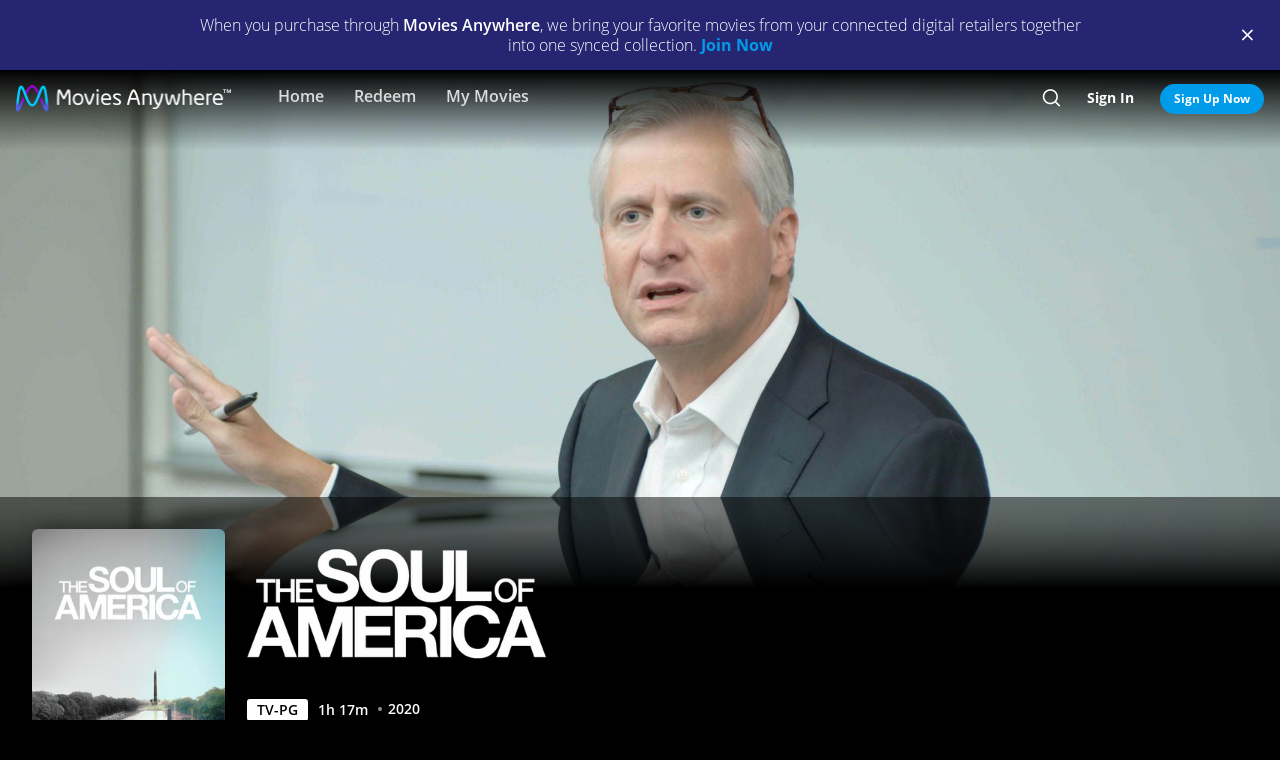

--- FILE ---
content_type: text/html; charset=utf-8
request_url: https://moviesanywhere.com/state.js?path=%2Fmovie%2Fthe-soul-of-america-2020
body_size: 203207
content:
window.__APOLLO_STATE__ = {};
window.__INITIAL_STATE__ = {"notificationReducer":{"error":null,"isFetching":false,"lastReceiveAt":null,"lastRequestAt":null},"appboyReducer":{"isInitialized":false},"layoutReducer":{"hasScroll":true,"showFooter":true,"showLogo":false,"showMobileCTA":false,"showNavbar":true},"routeReducer":{"locationBeforeTransitions":null,"pathname":"\u002Fmovie\u002Fthe-soul-of-america-2020","previouslyViewedRoute":null},"profileReducer":{"profileCreateReducer":{"isFetching":false},"profileDeleteReducer":{"isFetching":false},"profileEditReducer":{"isFetching":false},"profileListReducer":{"error":null,"graphiQLQuery":"","isFetching":false,"lastReceiveAt":null,"lastRequestAt":null},"profileSwitchReducer":{"error":null,"isFetching":false,"lastReceiveAt":null,"lastRequestAt":null},"profileThemeListReducer":{"isFetching":false}},"errorReducer":{},"searchReducer":{"error":null,"isPrefill":false,"lastReceiveAt":null,"lastRequestAt":null,"query":""},"authReducer":{"authSetTokensReducer":{"profileId":null,"csrf":null,"code":null,"isLoggedIn":false,"tokenType":null,"accessToken":null,"isPersistentSession":false,"coreId":null,"refreshToken":null},"authEmailCreateAccountReducer":{"email":null,"error":null,"isFetching":false,"lastReceiveAt":null,"lastRequestAt":null,"success":false},"authEmailLoginReducer":{"emailInputPrefillValue":null,"errorType":null,"infoType":null,"isFetching":false,"lastReceiveAt":null,"lastRequestAt":null},"authRefreshTokensReducer":{"errors":null,"isFetching":false,"lastReceiveAt":null,"lastRequestAt":null},"authResetPasswordReducer":{"error":null,"isFetching":false,"isTokenExpired":false,"lastReceiveAt":null,"lastRequestAt":null},"authSendResetPasswordReducer":{"email":null,"error":null,"isFetching":false,"lastReceiveAt":null,"lastRequestAt":null},"authSocialCreateAccountReducer":{"error":null,"isFetching":false,"lastReceiveAt":null,"lastRequestAt":null},"authSocialLoginReducer":{"email":null,"error":null,"isFetching":false,"lastReceiveAt":null,"lastRequestAt":null,"providerName":null}},"offCanvasReducer":{"isActive":false},"toastReducer":[],"router":{"location":{"pathname":"\u002Fmovie\u002Fthe-soul-of-america-2020","search":"","hash":"","key":"1ksi78"},"action":"POP"},"entitiesReducer":{"Providers":{"providers":{"hiddenRetailers":[],"hiddenServices":[],"retailers":{"0":{"id":"iTunes","schema":"NOT_YET_CONNECTED"},"1":{"id":"amazon","schema":"NOT_YET_CONNECTED"},"2":{"id":"vudu","schema":"NOT_YET_CONNECTED"},"3":{"id":"google","schema":"NOT_YET_CONNECTED"},"4":{"id":"comcast","schema":"NOT_YET_CONNECTED"},"5":{"id":"verizon-ma","schema":"NOT_YET_CONNECTED"},"6":{"id":"att-ma","schema":"NOT_YET_CONNECTED"}},"services":[]}},"HeroPane":{"1cf5db1bfaa362c22ebeeddb8a96e9e0_6540ee876a269608":{"id":"1cf5db1bfaa362c22ebeeddb8a96e9e0_6540ee876a269608","primaryAction":null,"image":{"alt":"The Soul of America","url":"\u002F\u002Fimages.moviesanywhere.com\u002F9c02bed3ab40143737da110007e5776e\u002Fc943b391-1f18-41da-b585-59c8c816fc26"}}},"Retailers":{"iTunes":{"footnote":null,"unlinkingUrl":"https:\u002F\u002Fretailer.moviesanywhere.com\u002Fapi\u002Flinks\u002FAPL","requireStudioSharing":false,"isLinked":false,"legalText":null,"linkingUrl":"https:\u002F\u002Fretailer.moviesanywhere.com\u002Fapi\u002Flinks\u002FAPL\u002Finitiate","fullColorImage":{"alt":"iTunes","url":"\u002F\u002Fimages.moviesanywhere.com\u002Fstatic\u002Flinkingprovider\u002Ffull\u002Fcolor\u002Fitunes\u002Fb747a3b3e53c089c4c9089cd38c7262f"},"promoId":null,"name":"iTunes","vppaUnlinkingUrl":"https:\u002F\u002Fretailer.moviesanywhere.com\u002Fapi\u002Flinks\u002FAPL\u002Fvppa","linkStatus":"neverLinked","serviceType":"retailer","initiateLink":{"allowedReturnDomains":[],"deeplinkKey":"apple","linkUrl":"https:\u002F\u002Fretailer.moviesanywhere.com\u002Fapi\u002Flinks\u002FviaRetailer\u002FAPL","returnUrl":"https:\u002F\u002Fitunes.apple.com\u002Fus\u002Fmovies"},"squareColorImage":{"url":"\u002F\u002Fimages.moviesanywhere.com\u002Fstatic\u002Flinkingprovider\u002Fsquare\u002Fcolor\u002Fitunes\u002Fee59914314e2b16dc597956c26ac112f"},"fullDarkImage":{"alt":"iTunes","url":"\u002F\u002Fimages.moviesanywhere.com\u002Fstatic\u002Flinkingprovider\u002Ffull\u002Fdark\u002Fitunes\u002Fadde30ec769d088d9429147b33c8cf62"},"showJit":false,"id":"iTunes","previouslyLinked":false,"businessKey":"APL"},"amazon":{"footnote":null,"unlinkingUrl":"https:\u002F\u002Fretailer.moviesanywhere.com\u002Fapi\u002Flinks\u002FAMZ","requireStudioSharing":false,"isLinked":false,"legalText":null,"linkingUrl":"https:\u002F\u002Fretailer.moviesanywhere.com\u002Fapi\u002Flinks\u002FAMZ\u002Finitiate","fullColorImage":{"alt":"Prime Video","url":"\u002F\u002Fimages.moviesanywhere.com\u002Fstatic\u002Flinkingprovider\u002Ffull\u002Fcolor\u002Famazon\u002F109343903d427d2fa1fb2f435b5153d5"},"promoId":null,"name":"Prime Video","vppaUnlinkingUrl":"https:\u002F\u002Fretailer.moviesanywhere.com\u002Fapi\u002Flinks\u002FAMZ\u002Fvppa","linkStatus":"neverLinked","serviceType":"retailer","initiateLink":{"allowedReturnDomains":[],"deeplinkKey":"amazon","linkUrl":"https:\u002F\u002Fretailer.moviesanywhere.com\u002Fapi\u002Flinks\u002FviaRetailer\u002FAMZ","returnUrl":"https:\u002F\u002Fwww.amazon.com\u002Fgp\u002Fvideo\u002Fstorefront\u002F"},"squareColorImage":{"url":"\u002F\u002Fimages.moviesanywhere.com\u002Fstatic\u002Flinkingprovider\u002Fsquare\u002Fcolor\u002Famazon\u002F2a2e252428777e7bb29fc52ec446d1f2"},"fullDarkImage":{"alt":"Prime Video","url":"\u002F\u002Fimages.moviesanywhere.com\u002Fstatic\u002Flinkingprovider\u002Ffull\u002Fdark\u002Famazon\u002F2e6da5a8ab478dab6f023631ad4b4b95"},"showJit":false,"id":"amazon","previouslyLinked":false,"businessKey":"AMZ"},"vudu":{"footnote":null,"unlinkingUrl":"https:\u002F\u002Fretailer.moviesanywhere.com\u002Fapi\u002Flinks\u002FVUD","requireStudioSharing":false,"isLinked":false,"legalText":null,"linkingUrl":"https:\u002F\u002Fretailer.moviesanywhere.com\u002Fapi\u002Flinks\u002FVUD\u002Finitiate","fullColorImage":{"alt":"Fandango at Home","url":"\u002F\u002Fimages.moviesanywhere.com\u002Fhero\u002F753e1909d707428bd6f10877ce6567a6"},"promoId":null,"name":"Fandango at Home","vppaUnlinkingUrl":"https:\u002F\u002Fretailer.moviesanywhere.com\u002Fapi\u002Flinks\u002FVUD\u002Fvppa","linkStatus":"neverLinked","serviceType":"retailer","initiateLink":{"allowedReturnDomains":["vudu.com"],"deeplinkKey":"vudu","linkUrl":"https:\u002F\u002Fretailer.moviesanywhere.com\u002Fapi\u002Flinks\u002FviaRetailer\u002FVUD","returnUrl":"http:\u002F\u002Fwww.vudu.com\u002F"},"squareColorImage":{"url":"\u002F\u002Fimages.moviesanywhere.com\u002Fhero\u002Fd89f7b164bf54887ce846743fe130f2c"},"fullDarkImage":{"alt":"Fandango at Home","url":"\u002F\u002Fimages.moviesanywhere.com\u002Fhero\u002Fe5ae80922ff88aee0d35d38800a5ea87"},"showJit":false,"id":"vudu","previouslyLinked":false,"businessKey":"VUD"},"google":{"footnote":null,"unlinkingUrl":"https:\u002F\u002Fretailer.moviesanywhere.com\u002Fapi\u002Flinks\u002FGOO","requireStudioSharing":false,"isLinked":false,"legalText":null,"linkingUrl":"https:\u002F\u002Fretailer.moviesanywhere.com\u002Fapi\u002Flinks\u002FGOO\u002Finitiate","fullColorImage":{"alt":"Google Play\u002FYouTube","url":"\u002F\u002Fimages.moviesanywhere.com\u002Fstatic\u002Flinkingprovider\u002Ffull\u002Fcolor\u002Fgoogle\u002Fed4b7571c878af96c2beaf0ae6438fbe"},"promoId":null,"name":"Google Play\u002FYouTube","vppaUnlinkingUrl":"https:\u002F\u002Fretailer.moviesanywhere.com\u002Fapi\u002Flinks\u002FGOO\u002Fvppa","linkStatus":"neverLinked","serviceType":"retailer","initiateLink":{"allowedReturnDomains":[],"deeplinkKey":"google","linkUrl":"https:\u002F\u002Fretailer.moviesanywhere.com\u002Fapi\u002Flinks\u002FviaRetailer\u002FGOO","returnUrl":"https:\u002F\u002Fplay.google.com\u002Fstore\u002Fmovies"},"squareColorImage":{"url":"\u002F\u002Fimages.moviesanywhere.com\u002Fstatic\u002Flinkingprovider\u002Fsquare\u002Fcolor\u002Fgoogle\u002Ff32448bac3d0f09b8276138e1c328671"},"fullDarkImage":{"alt":"Google Play\u002FYouTube","url":"\u002F\u002Fimages.moviesanywhere.com\u002Fstatic\u002Flinkingprovider\u002Ffull\u002Fdark\u002Fgoogle\u002F24fa787fc3845f6d702aaf34e56391cf"},"showJit":false,"id":"google","previouslyLinked":false,"businessKey":"GOO"},"comcast":{"footnote":"Xfinity Account Required","unlinkingUrl":"https:\u002F\u002Fretailer.moviesanywhere.com\u002Fapi\u002Flinks\u002FCOM","requireStudioSharing":false,"isLinked":false,"legalText":null,"linkingUrl":"https:\u002F\u002Fretailer.moviesanywhere.com\u002Fapi\u002Flinks\u002FCOM\u002Finitiate","fullColorImage":{"alt":"Comcast","url":"\u002F\u002Fimages.moviesanywhere.com\u002Fstatic\u002Flinkingprovider\u002Ffull\u002Fcolor\u002Fcomcast\u002Fe754f13e90058a15d62b9f027412497c"},"promoId":null,"name":"Comcast","vppaUnlinkingUrl":"https:\u002F\u002Fretailer.moviesanywhere.com\u002Fapi\u002Flinks\u002FCOM\u002Fvppa","linkStatus":"neverLinked","serviceType":"retailer","initiateLink":{"allowedReturnDomains":[],"deeplinkKey":"xfinity","linkUrl":"https:\u002F\u002Fretailer.moviesanywhere.com\u002Fapi\u002Flinks\u002FviaRetailer\u002FCOM","returnUrl":"https:\u002F\u002Fwww.xfinity.com\u002Fstream\u002F"},"squareColorImage":{"url":"\u002F\u002Fimages.moviesanywhere.com\u002Fstatic\u002Flinkingprovider\u002Fsquare\u002Fcolor\u002Fcomcast\u002Ffdff821e0194405184406b62b5958adf"},"fullDarkImage":{"alt":"Comcast","url":"\u002F\u002Fimages.moviesanywhere.com\u002Fstatic\u002Flinkingprovider\u002Ffull\u002Fdark\u002Fcomcast\u002F64b733af1a79352f915e087891e21a8c"},"showJit":false,"id":"comcast","previouslyLinked":false,"businessKey":"COM"},"verizon-ma":{"footnote":"Verizon Fios TV Account Required","unlinkingUrl":"https:\u002F\u002Fretailer.moviesanywhere.com\u002Fapi\u002Flinks\u002FVZN","requireStudioSharing":false,"isLinked":false,"legalText":null,"linkingUrl":"https:\u002F\u002Fretailer.moviesanywhere.com\u002Fapi\u002Flinks\u002FVZN\u002Finitiate","fullColorImage":{"alt":"Verizon Fios TV","url":"\u002F\u002Fimages.moviesanywhere.com\u002Fstatic\u002Flinkingprovider\u002Ffull\u002Fcolor\u002Fverizon\u002F524973333e679363f6c2fa69331d6205"},"promoId":null,"name":"Verizon Fios TV","vppaUnlinkingUrl":"https:\u002F\u002Fretailer.moviesanywhere.com\u002Fapi\u002Flinks\u002FVZN\u002Fvppa","linkStatus":"neverLinked","serviceType":"retailer","initiateLink":{"allowedReturnDomains":[],"deeplinkKey":"verizon","linkUrl":"https:\u002F\u002Fretailer.moviesanywhere.com\u002Fapi\u002Flinks\u002FviaRetailer\u002FVZN","returnUrl":"https:\u002F\u002Ftv.verizon.com\u002Fwatch\u002Fsettings\u002Fmoviesanywhere\u002Fcomplete"},"squareColorImage":{"url":"\u002F\u002Fimages.moviesanywhere.com\u002Fimageset\u002Fd6dfac59dd42ea309c0da01425ae39cf"},"fullDarkImage":{"alt":"Verizon Fios TV","url":"\u002F\u002Fimages.moviesanywhere.com\u002Fstatic\u002Flinkingprovider\u002Ffull\u002Fdark\u002Fverizon\u002Ff7ca19ea498bb8f5e5254e25d3843755"},"showJit":false,"id":"verizon-ma","previouslyLinked":false,"businessKey":"VZN"},"att-ma":{"footnote":"DIRECTV Service Required","unlinkingUrl":"https:\u002F\u002Fretailer.moviesanywhere.com\u002Fapi\u002Flinks\u002FATT","requireStudioSharing":false,"isLinked":false,"legalText":null,"linkingUrl":"https:\u002F\u002Fretailer.moviesanywhere.com\u002Fapi\u002Flinks\u002FATT\u002Finitiate","fullColorImage":{"alt":"DIRECTV","url":"\u002F\u002Fimages.moviesanywhere.com\u002Fa9f57602fb940036e369bd0d371d80c1\u002F1fa838fa-8dd2-4264-9d2d-3dd445685aaa"},"promoId":null,"name":"DIRECTV","vppaUnlinkingUrl":"https:\u002F\u002Fretailer.moviesanywhere.com\u002Fapi\u002Flinks\u002FATT\u002Fvppa","linkStatus":"neverLinked","serviceType":"retailer","initiateLink":{"allowedReturnDomains":[],"deeplinkKey":"directv","linkUrl":"https:\u002F\u002Fretailer.moviesanywhere.com\u002Fapi\u002Flinks\u002FviaRetailer\u002FATT","returnUrl":"https:\u002F\u002Fwww.directv.com\u002Fmovies"},"squareColorImage":{"url":"\u002F\u002Fimages.moviesanywhere.com\u002Fimageset\u002Fe220003875ad34a64f118facf0404aa8"},"fullDarkImage":{"alt":"DIRECTV","url":"\u002F\u002Fimages.moviesanywhere.com\u002Fbb8b1ff7417f5fe82c812f9f0b3d149c\u002Fe7394da8-e239-452c-b07f-3c828e31af0e"},"showJit":false,"id":"att-ma","previouslyLinked":false,"businessKey":"ATT"}},"HeroComponent":{"1cf5db1bfaa362c22ebeeddb8a96e9e0":{"__typename":"HeroComponent","runtimeMinutes":77,"panes":["1cf5db1bfaa362c22ebeeddb8a96e9e0_6540ee876a269608"],"mainAction":{"id":"2013e864-44a1-4ad7-8416-5dce04bd680e_buy","schema":"StoreAction"},"autoRotateInterval":1,"title":"The Soul of America","primaryAction":null,"id":"1cf5db1bfaa362c22ebeeddb8a96e9e0","image":{"alt":"The Soul of America","url":"\u002F\u002Fimages.moviesanywhere.com\u002F9c02bed3ab40143737da110007e5776e\u002Fc943b391-1f18-41da-b585-59c8c816fc26"},"year":2020,"actions":[{"id":"d4b979ef-d6fd-4ef2-988b-095bc83cc7b9_1c84af434cbec023","schema":"PlayAction"},{"id":"2013e864-44a1-4ad7-8416-5dce04bd680e_follow","schema":"FollowAction"}],"rating":"TV-PG"}},"BoxArtSliderComponent":{"b149b0cb08cc22642bf8dba54c118424":{"__typename":"BoxArtSliderComponent","id":"b149b0cb08cc22642bf8dba54c118424","size":"MEDIUM","title":"You Might Also Like...","appendedButton":null,"headerButton":null,"items":[{"id":"e64ed353-074d-4ca9-a061-caf38af75ace_95805546b55678b6","schema":"BoxArtItem"},{"id":"68a1135d-909c-4909-8d38-1028e7f4942a_95805546b55678b6","schema":"BoxArtItem"},{"id":"ea6ce341-30e2-44c5-be32-bf3da578eccd_95805546b55678b6","schema":"BoxArtItem"},{"id":"c5622ddd-e98d-45f2-9b06-f7a29e83df9f_95805546b55678b6","schema":"BoxArtItem"},{"id":"d3e7563a-1d4f-4c25-b306-adb2195a2a70_95805546b55678b6","schema":"BoxArtItem"},{"id":"b3ac478d-0d37-419b-a0fe-3da8c3d74244_95805546b55678b6","schema":"BoxArtItem"},{"id":"9501253c-66de-4a8c-8821-ecbbeb8482ce_95805546b55678b6","schema":"BoxArtItem"},{"id":"bed0485f-e3c1-4f19-9137-4c06c2b15aca_95805546b55678b6","schema":"BoxArtItem"},{"id":"ca0dace3-4818-45c2-8215-df4b1f455bcc_95805546b55678b6","schema":"BoxArtItem"},{"id":"a701b3a4-f478-4a89-8c44-92ea93105451_95805546b55678b6","schema":"BoxArtItem"},{"id":"9057e626-2c13-4b2e-8fce-c7d8e4e01df9_95805546b55678b6","schema":"BoxArtItem"},{"id":"ba1cd74b-fe70-49d7-a47d-e6949178d618_95805546b55678b6","schema":"BoxArtItem"},{"id":"d7241f16-593b-4368-aad4-aed664eadd0b_95805546b55678b6","schema":"BoxArtItem"},{"id":"7234e870-eafd-48cb-8c34-295601157b46_95805546b55678b6","schema":"BoxArtItem"},{"id":"0de9ac0f-0ccb-444f-ab4a-4dddb70a8c48_95805546b55678b6","schema":"BoxArtItem"},{"id":"fcca2ba3-1906-41e7-b216-f8f443b390c5_95805546b55678b6","schema":"BoxArtItem"},{"id":"644a10f9-f8a3-46e6-9c35-9bf0c53b996f_95805546b55678b6","schema":"BoxArtItem"},{"id":"303a0e04-08ba-4d2b-acf0-be011a886016_95805546b55678b6","schema":"BoxArtItem"},{"id":"82e71af4-1163-41fd-abce-fab50ec47aae_95805546b55678b6","schema":"BoxArtItem"},{"id":"a5ac5c69-32c2-4bec-aee3-95af7befca5c_95805546b55678b6","schema":"BoxArtItem"},{"id":"389dd8af-cd6d-4d89-a014-23e8fecbb795_95805546b55678b6","schema":"BoxArtItem"},{"id":"5983b296-2a17-47bc-afe3-39dd2c6d277b_95805546b55678b6","schema":"BoxArtItem"},{"id":"7a4b0f76-23fe-45f3-82c0-101512dea8c1_95805546b55678b6","schema":"BoxArtItem"},{"id":"8e7eafdd-42fb-42ad-b96b-b897218e2c78_95805546b55678b6","schema":"BoxArtItem"},{"id":"d593ccb3-cded-4ec4-9320-c1c7bccc6f12_95805546b55678b6","schema":"BoxArtItem"},{"id":"2fdecd0c-f8b0-475c-a449-d4456d5ecb1f_95805546b55678b6","schema":"BoxArtItem"},{"id":"0172fb60-e9d8-499d-8bc8-45c0c49875d7_95805546b55678b6","schema":"BoxArtItem"},{"id":"1d6e5f5b-f8bd-427e-be1d-acf8acc8ed4d_95805546b55678b6","schema":"BoxArtItem"},{"id":"50a5a734-5084-453d-bc2d-a5b8d6cce8c4_95805546b55678b6","schema":"BoxArtItem"},{"id":"7f4c312b-3ae0-4b55-a761-037879947ad4_95805546b55678b6","schema":"BoxArtItem"},{"id":"fa02cd12-099d-469f-b268-dcdff1467255_95805546b55678b6","schema":"BoxArtItem"},{"id":"ec510f07-5d2d-4798-9c61-46633a1a0795_95805546b55678b6","schema":"BoxArtItem"},{"id":"9f7e34ea-3d36-453f-a968-2b6983ff2373_95805546b55678b6","schema":"BoxArtItem"},{"id":"4426112c-804b-4ec4-b2f6-e47e368dca2d_95805546b55678b6","schema":"BoxArtItem"},{"id":"e44c3d87-b01c-475d-9008-434cd1b2d793_95805546b55678b6","schema":"BoxArtItem"},{"id":"1b68d6c5-61cf-44bb-83ba-69f562b07647_95805546b55678b6","schema":"BoxArtItem"},{"id":"1a2d0d96-ee98-4b87-b752-4bbdca2530cf_95805546b55678b6","schema":"BoxArtItem"},{"id":"efe3e66d-907d-4385-a3c8-95d6e10d1fb9_95805546b55678b6","schema":"BoxArtItem"},{"id":"2599f390-2524-433c-926d-dc9c76706b6d_95805546b55678b6","schema":"BoxArtItem"},{"id":"efc8fecc-8843-49dc-921e-76c2d3c88caf_95805546b55678b6","schema":"BoxArtItem"}]},"78b63d1d8c0424b0536310b82f504050":{"__typename":"BoxArtSliderComponent","id":"78b63d1d8c0424b0536310b82f504050","size":"MEDIUM","title":"New Releases","appendedButton":null,"headerButton":[{"__typename":"DetailAction","targetTitle":"New Releases","targetType":"COLLECTION","targetId":"101fe2ad-5f08-4852-bf6b-76997a37185f","target":"\u002Fcollection\u002Fnew-releases","subtitle":"","title":"SEE ALL","actionContext":"[base64]","id":"78b63d1d8c0424b0536310b82f504050_c2099403ad33bdf9"}],"items":[{"id":"16715e81-eb2c-4a11-8a34-e29468100f5e_814cc5c79cdee4bd","schema":"BoxArtItem"},{"id":"85ef6049-ae1b-4c55-b702-9ed2d9838b07_814cc5c79cdee4bd","schema":"BoxArtItem"},{"id":"1b40e6c1-6e93-4869-9465-64d1521fc6c8_814cc5c79cdee4bd","schema":"BoxArtItem"},{"id":"9287d4c5-726c-4b16-aa09-88749544de70_814cc5c79cdee4bd","schema":"BoxArtItem"},{"id":"8a6c9ff7-6056-47b5-8a21-8042c407e7df_814cc5c79cdee4bd","schema":"BoxArtItem"},{"id":"c3f1361d-8ec2-41e1-8061-6335b8713e32_814cc5c79cdee4bd","schema":"BoxArtItem"},{"id":"fe912f57-606c-4b8b-b653-1ec40714a5e9_814cc5c79cdee4bd","schema":"BoxArtItem"},{"id":"dd8847f6-348f-47d4-96c2-df5507855ee3_814cc5c79cdee4bd","schema":"BoxArtItem"},{"id":"2f65c75a-1a55-4c60-b789-f2e75f0b93fd_814cc5c79cdee4bd","schema":"BoxArtItem"},{"id":"026a6455-da85-4a34-915a-e8c6a7622971_814cc5c79cdee4bd","schema":"BoxArtItem"},{"id":"d55608d7-4785-4fb9-9a69-225354dee0cb_814cc5c79cdee4bd","schema":"BoxArtItem"},{"id":"ed5be9b1-589d-44df-adbd-a4e9b412f870_814cc5c79cdee4bd","schema":"BoxArtItem"},{"id":"75be171b-4aea-4502-a071-3f5066ebd5de_814cc5c79cdee4bd","schema":"BoxArtItem"},{"id":"f8d36eac-cbdd-4042-a720-1a81b9a947d1_814cc5c79cdee4bd","schema":"BoxArtItem"},{"id":"d4f71617-fc93-4a94-ac5b-6da62e8f4fc7_814cc5c79cdee4bd","schema":"BoxArtItem"},{"id":"e35ce26e-3c44-4f8a-9c64-15d5f0699d75_814cc5c79cdee4bd","schema":"BoxArtItem"},{"id":"2bc11297-1a2e-4b16-a7f6-538ef961ecc6_814cc5c79cdee4bd","schema":"BoxArtItem"},{"id":"d810ec32-18ec-47ea-aa62-02088383b353_814cc5c79cdee4bd","schema":"BoxArtItem"},{"id":"46238fc6-06a6-40c8-9895-dd0621ed1ada_814cc5c79cdee4bd","schema":"BoxArtItem"},{"id":"645a7449-ee3d-40de-8357-117df5a61713_814cc5c79cdee4bd","schema":"BoxArtItem"},{"id":"a0864568-8e61-4826-814f-861fd700181a_814cc5c79cdee4bd","schema":"BoxArtItem"},{"id":"376812d5-1d55-4936-9aaf-88310db8e4d8_814cc5c79cdee4bd","schema":"BoxArtItem"},{"id":"44a2d3dc-626b-4356-adf7-afaeac0f9879_814cc5c79cdee4bd","schema":"BoxArtItem"}]}},"FollowAction":{"2013e864-44a1-4ad7-8416-5dce04bd680e_follow":{"__typename":"FollowAction","id":"2013e864-44a1-4ad7-8416-5dce04bd680e_follow","subtitle":null,"title":"Wishlist","followed":"playable::2013e864-44a1-4ad7-8416-5dce04bd680e::follow","playable":{"id":"2013e864-44a1-4ad7-8416-5dce04bd680e","title":"The Soul of America","__typename":"Feature"}}},"DetailAction":{"78b63d1d8c0424b0536310b82f504050_dfd7d52f53ce9b4":{"__typename":"DetailAction","targetTitle":"Aztec Batman: Clash of Empires","targetType":"MDP","targetId":"a0864568-8e61-4826-814f-861fd700181a","target":"\u002Fmovie\u002Faztec-batman-clash-of-empires-2025","subtitle":"","title":"Detail","actionContext":"[base64]","id":"78b63d1d8c0424b0536310b82f504050_dfd7d52f53ce9b4"},"b149b0cb08cc22642bf8dba54c118424_edcc40421353754f":{"__typename":"DetailAction","targetTitle":"Before The Flood","targetType":"MDP","targetId":"ba1cd74b-fe70-49d7-a47d-e6949178d618","target":"\u002Fmovie\u002Fbefore-the-flood","subtitle":"","title":"Detail","actionContext":"[base64]","id":"b149b0cb08cc22642bf8dba54c118424_edcc40421353754f"},"b149b0cb08cc22642bf8dba54c118424_13033e532b503a84":{"__typename":"DetailAction","targetTitle":"Blind Spot: Hitler's Secretary","targetType":"MDP","targetId":"2fdecd0c-f8b0-475c-a449-d4456d5ecb1f","target":"\u002Fmovie\u002Fblind-spot-hitlers-secretary","subtitle":"","title":"Detail","actionContext":"[base64]","id":"b149b0cb08cc22642bf8dba54c118424_13033e532b503a84"},"b149b0cb08cc22642bf8dba54c118424_29e6e0b2e8b389a4":{"__typename":"DetailAction","targetTitle":"My Kid Could Paint That","targetType":"MDP","targetId":"ca0dace3-4818-45c2-8215-df4b1f455bcc","target":"\u002Fmovie\u002Fmy-kid-could-paint-that","subtitle":"","title":"Detail","actionContext":"[base64]","id":"b149b0cb08cc22642bf8dba54c118424_29e6e0b2e8b389a4"},"b149b0cb08cc22642bf8dba54c118424_46b88de0bc877b4e":{"__typename":"DetailAction","targetTitle":"Tim's Vermeer","targetType":"MDP","targetId":"a5ac5c69-32c2-4bec-aee3-95af7befca5c","target":"\u002Fmovie\u002Ftims-vermeer","subtitle":"","title":"Detail","actionContext":"[base64]","id":"b149b0cb08cc22642bf8dba54c118424_46b88de0bc877b4e"},"78b63d1d8c0424b0536310b82f504050_e6e9b7610b303aaa":{"__typename":"DetailAction","targetTitle":"One Battle After Another","targetType":"MDP","targetId":"2f65c75a-1a55-4c60-b789-f2e75f0b93fd","target":"\u002Fmovie\u002Fone-battle-after-another-2025","subtitle":"","title":"Detail","actionContext":"[base64]","id":"78b63d1d8c0424b0536310b82f504050_e6e9b7610b303aaa"},"b149b0cb08cc22642bf8dba54c118424_abf6f85306f24b5a":{"__typename":"DetailAction","targetTitle":"Exporting Raymond","targetType":"MDP","targetId":"e44c3d87-b01c-475d-9008-434cd1b2d793","target":"\u002Fmovie\u002Fexporting-raymond","subtitle":"","title":"Detail","actionContext":"[base64]","id":"b149b0cb08cc22642bf8dba54c118424_abf6f85306f24b5a"},"b149b0cb08cc22642bf8dba54c118424_65f149a9fe466418":{"__typename":"DetailAction","targetTitle":"Step","targetType":"MDP","targetId":"1a2d0d96-ee98-4b87-b752-4bbdca2530cf","target":"\u002Fmovie\u002Fstep","subtitle":"","title":"Detail","actionContext":"[base64]","id":"b149b0cb08cc22642bf8dba54c118424_65f149a9fe466418"},"b149b0cb08cc22642bf8dba54c118424_34f32d1849c472b7":{"__typename":"DetailAction","targetTitle":"Batkid Begins","targetType":"MDP","targetId":"fa02cd12-099d-469f-b268-dcdff1467255","target":"\u002Fmovie\u002Fbatkid-begins","subtitle":"","title":"Detail","actionContext":"[base64]","id":"b149b0cb08cc22642bf8dba54c118424_34f32d1849c472b7"},"b149b0cb08cc22642bf8dba54c118424_aee08a2dd53a18db":{"__typename":"DetailAction","targetTitle":"He Named Me Malala","targetType":"MDP","targetId":"d593ccb3-cded-4ec4-9320-c1c7bccc6f12","target":"\u002Fmovie\u002Fhe-named-me-malala","subtitle":"","title":"Detail","actionContext":"[base64]","id":"b149b0cb08cc22642bf8dba54c118424_aee08a2dd53a18db"},"b149b0cb08cc22642bf8dba54c118424_4db6e16adef0a71c":{"__typename":"DetailAction","targetTitle":"Anne Frank Remembered","targetType":"MDP","targetId":"5983b296-2a17-47bc-afe3-39dd2c6d277b","target":"\u002Fmovie\u002Fanne-frank-remembered","subtitle":"","title":"Detail","actionContext":"[base64]","id":"b149b0cb08cc22642bf8dba54c118424_4db6e16adef0a71c"},"b149b0cb08cc22642bf8dba54c118424_6c0bd03e5098a702":{"__typename":"DetailAction","targetTitle":"Death of A Nation","targetType":"MDP","targetId":"68a1135d-909c-4909-8d38-1028e7f4942a","target":"\u002Fmovie\u002Fdeath-of-a-nation-2018","subtitle":"","title":"Detail","actionContext":"[base64]","id":"b149b0cb08cc22642bf8dba54c118424_6c0bd03e5098a702"},"b149b0cb08cc22642bf8dba54c118424_66a9a4ffe36b8c43":{"__typename":"DetailAction","targetTitle":"Gabby Giffords Won't Back Down","targetType":"MDP","targetId":"644a10f9-f8a3-46e6-9c35-9bf0c53b996f","target":"\u002Fmovie\u002Fgabby-giffords-wont-back-down-2022","subtitle":"","title":"Detail","actionContext":"[base64]","id":"b149b0cb08cc22642bf8dba54c118424_66a9a4ffe36b8c43"},"78b63d1d8c0424b0536310b82f504050_eb7a7b74bf221476":{"__typename":"DetailAction","targetTitle":"The Conjuring: Last Rites","targetType":"MDP","targetId":"d810ec32-18ec-47ea-aa62-02088383b353","target":"\u002Fmovie\u002Fthe-conjuring-last-rites-2025","subtitle":"","title":"Detail","actionContext":"[base64]","id":"78b63d1d8c0424b0536310b82f504050_eb7a7b74bf221476"},"b149b0cb08cc22642bf8dba54c118424_4020b9a5a86f4206":{"__typename":"DetailAction","targetTitle":"Riding Giants","targetType":"MDP","targetId":"efc8fecc-8843-49dc-921e-76c2d3c88caf","target":"\u002Fmovie\u002Friding-giants","subtitle":"","title":"Detail","actionContext":"[base64]","id":"b149b0cb08cc22642bf8dba54c118424_4020b9a5a86f4206"},"b149b0cb08cc22642bf8dba54c118424_abc89c0ef990440a":{"__typename":"DetailAction","targetTitle":"Catfish","targetType":"MDP","targetId":"389dd8af-cd6d-4d89-a014-23e8fecbb795","target":"\u002Fmovie\u002Fcatfish","subtitle":"","title":"Detail","actionContext":"[base64]","id":"b149b0cb08cc22642bf8dba54c118424_abc89c0ef990440a"},"b149b0cb08cc22642bf8dba54c118424_bb0ac70b37649d6b":{"__typename":"DetailAction","targetTitle":"The 11th Hour","targetType":"MDP","targetId":"0de9ac0f-0ccb-444f-ab4a-4dddb70a8c48","target":"\u002Fmovie\u002Fthe-11th-hour","subtitle":"","title":"Detail","actionContext":"[base64]","id":"b149b0cb08cc22642bf8dba54c118424_bb0ac70b37649d6b"},"b149b0cb08cc22642bf8dba54c118424_f1b3e5d3cca6adeb":{"__typename":"DetailAction","targetTitle":"Sugarcane","targetType":"MDP","targetId":"9057e626-2c13-4b2e-8fce-c7d8e4e01df9","target":"\u002Fmovie\u002Fsugarcane-2024","subtitle":"","title":"Detail","actionContext":"[base64]","id":"b149b0cb08cc22642bf8dba54c118424_f1b3e5d3cca6adeb"},"b149b0cb08cc22642bf8dba54c118424_52cfa4e44c636438":{"__typename":"DetailAction","targetTitle":"Who Killed the Electric Car?","targetType":"MDP","targetId":"7234e870-eafd-48cb-8c34-295601157b46","target":"\u002Fmovie\u002Fwho-killed-the-electric-car","subtitle":"","title":"Detail","actionContext":"[base64]","id":"b149b0cb08cc22642bf8dba54c118424_52cfa4e44c636438"},"78b63d1d8c0424b0536310b82f504050_5f85b6e671691cb7":{"__typename":"DetailAction","targetTitle":"Border Hunters","targetType":"MDP","targetId":"dd8847f6-348f-47d4-96c2-df5507855ee3","target":"\u002Fmovie\u002Fborder-hunters-2025","subtitle":"","title":"Detail","actionContext":"[base64]","id":"78b63d1d8c0424b0536310b82f504050_5f85b6e671691cb7"},"78b63d1d8c0424b0536310b82f504050_5af7386c5db878ad":{"__typename":"DetailAction","targetTitle":"A Big Bold Beautiful Journey","targetType":"MDP","targetId":"f8d36eac-cbdd-4042-a720-1a81b9a947d1","target":"\u002Fmovie\u002Fa-big-bold-beautiful-journey-2025","subtitle":"","title":"Detail","actionContext":"[base64]","id":"78b63d1d8c0424b0536310b82f504050_5af7386c5db878ad"},"b149b0cb08cc22642bf8dba54c118424_ff10d9f33026eab6":{"__typename":"DetailAction","targetTitle":"Ocean Predators","targetType":"MDP","targetId":"2599f390-2524-433c-926d-dc9c76706b6d","target":"\u002Fmovie\u002Focean-predators","subtitle":"","title":"Detail","actionContext":"[base64]","id":"b149b0cb08cc22642bf8dba54c118424_ff10d9f33026eab6"},"b149b0cb08cc22642bf8dba54c118424_78308b9773cf1f81":{"__typename":"DetailAction","targetTitle":"Malcolm X (Documentary)","targetType":"MDP","targetId":"c5622ddd-e98d-45f2-9b06-f7a29e83df9f","target":"\u002Fmovie\u002Fmalcolm-x-1972-documentary","subtitle":"","title":"Detail","actionContext":"[base64]","id":"b149b0cb08cc22642bf8dba54c118424_78308b9773cf1f81"},"78b63d1d8c0424b0536310b82f504050_a89bb0952ea0138c":{"__typename":"DetailAction","targetTitle":"Bugonia","targetType":"MDP","targetId":"8a6c9ff7-6056-47b5-8a21-8042c407e7df","target":"\u002Fmovie\u002Fbugonia-2025","subtitle":"","title":"Detail","actionContext":"[base64]","id":"78b63d1d8c0424b0536310b82f504050_a89bb0952ea0138c"},"b149b0cb08cc22642bf8dba54c118424_ab8fefd31837953a":{"__typename":"DetailAction","targetTitle":"Red Army","targetType":"MDP","targetId":"9f7e34ea-3d36-453f-a968-2b6983ff2373","target":"\u002Fmovie\u002Fred-army","subtitle":"","title":"Detail","actionContext":"[base64]","id":"b149b0cb08cc22642bf8dba54c118424_ab8fefd31837953a"},"b149b0cb08cc22642bf8dba54c118424_f0dd72b4105ee861":{"__typename":"DetailAction","targetTitle":"Perilous Assignment","targetType":"MDP","targetId":"1d6e5f5b-f8bd-427e-be1d-acf8acc8ed4d","target":"\u002Fmovie\u002Fperilous-assignment","subtitle":"","title":"Detail","actionContext":"[base64]","id":"b149b0cb08cc22642bf8dba54c118424_f0dd72b4105ee861"},"b149b0cb08cc22642bf8dba54c118424_fa78a3323898cd15":{"__typename":"DetailAction","targetTitle":"Inside Job","targetType":"MDP","targetId":"9501253c-66de-4a8c-8821-ecbbeb8482ce","target":"\u002Fmovie\u002Finside-job","subtitle":"","title":"Detail","actionContext":"[base64]","id":"b149b0cb08cc22642bf8dba54c118424_fa78a3323898cd15"},"b149b0cb08cc22642bf8dba54c118424_5142e8958954007e":{"__typename":"DetailAction","targetTitle":"Walt & El Grupo","targetType":"MDP","targetId":"82e71af4-1163-41fd-abce-fab50ec47aae","target":"\u002Fmovie\u002Fwalt-el-grupo","subtitle":"","title":"Detail","actionContext":"[base64]","id":"b149b0cb08cc22642bf8dba54c118424_5142e8958954007e"},"78b63d1d8c0424b0536310b82f504050_efc451d0a7eee376":{"__typename":"DetailAction","targetTitle":"Sisu: Road to Revenge","targetType":"MDP","targetId":"85ef6049-ae1b-4c55-b702-9ed2d9838b07","target":"\u002Fmovie\u002Fsisu-road-to-revenge-2025","subtitle":"","title":"Detail","actionContext":"[base64]","id":"78b63d1d8c0424b0536310b82f504050_efc451d0a7eee376"},"b149b0cb08cc22642bf8dba54c118424_e06fe8deb940cba8":{"__typename":"DetailAction","targetTitle":"Darfur Now","targetType":"MDP","targetId":"303a0e04-08ba-4d2b-acf0-be011a886016","target":"\u002Fmovie\u002Fdarfur-now","subtitle":"","title":"Detail","actionContext":"[base64]","id":"b149b0cb08cc22642bf8dba54c118424_e06fe8deb940cba8"},"b149b0cb08cc22642bf8dba54c118424_5c8870d49daa6b7a":{"__typename":"DetailAction","targetTitle":"Summer of Soul (...or, When the Revolution Could Not Be Televised)","targetType":"MDP","targetId":"efe3e66d-907d-4385-a3c8-95d6e10d1fb9","target":"\u002Fmovie\u002Fsummer-of-soul-or-when-the-revolution-could-not-be-televised-2021","subtitle":"","title":"Detail","actionContext":"[base64]","id":"b149b0cb08cc22642bf8dba54c118424_5c8870d49daa6b7a"},"b149b0cb08cc22642bf8dba54c118424_f63b93c8f16119fc":{"__typename":"DetailAction","targetTitle":"Final Account","targetType":"MDP","targetId":"0172fb60-e9d8-499d-8bc8-45c0c49875d7","target":"\u002Fmovie\u002Ffinal-account-2021","subtitle":"","title":"Detail","actionContext":"[base64]","id":"b149b0cb08cc22642bf8dba54c118424_f63b93c8f16119fc"},"b149b0cb08cc22642bf8dba54c118424_2b2a9394715762c0":{"__typename":"DetailAction","targetTitle":"The Gatekeepers","targetType":"MDP","targetId":"d7241f16-593b-4368-aad4-aed664eadd0b","target":"\u002Fmovie\u002Fthe-gatekeepers","subtitle":"","title":"Detail","actionContext":"[base64]","id":"b149b0cb08cc22642bf8dba54c118424_2b2a9394715762c0"},"b149b0cb08cc22642bf8dba54c118424_e24dec8d5f9ab309":{"__typename":"DetailAction","targetTitle":"The Way I See It","targetType":"MDP","targetId":"a701b3a4-f478-4a89-8c44-92ea93105451","target":"\u002Fmovie\u002Fthe-way-i-see-it-2020","subtitle":"","title":"Detail","actionContext":"[base64]","id":"b149b0cb08cc22642bf8dba54c118424_e24dec8d5f9ab309"},"78b63d1d8c0424b0536310b82f504050_3b51e2b2975261ad":{"__typename":"DetailAction","targetTitle":"The Roses","targetType":"MDP","targetId":"75be171b-4aea-4502-a071-3f5066ebd5de","target":"\u002Fmovie\u002Fthe-roses-2025","subtitle":"","title":"Detail","actionContext":"[base64]","id":"78b63d1d8c0424b0536310b82f504050_3b51e2b2975261ad"},"b149b0cb08cc22642bf8dba54c118424_55e406d6267ed65e":{"__typename":"DetailAction","targetTitle":"Won't You Be My Neighbor?","targetType":"MDP","targetId":"ec510f07-5d2d-4798-9c61-46633a1a0795","target":"\u002Fmovie\u002Fwont-you-be-my-neighbor-2018","subtitle":"","title":"Detail","actionContext":"[base64]","id":"b149b0cb08cc22642bf8dba54c118424_55e406d6267ed65e"},"b149b0cb08cc22642bf8dba54c118424_b25c1a74a5381a29":{"__typename":"DetailAction","targetTitle":"Who the #$&% is Jackson Pollock?","targetType":"MDP","targetId":"7f4c312b-3ae0-4b55-a761-037879947ad4","target":"\u002Fmovie\u002Fwho-is-jackson-pollock","subtitle":"","title":"Detail","actionContext":"[base64]","id":"b149b0cb08cc22642bf8dba54c118424_b25c1a74a5381a29"},"b149b0cb08cc22642bf8dba54c118424_d177553880a64d9f":{"__typename":"DetailAction","targetTitle":"The Perfect Weapon","targetType":"MDP","targetId":"e64ed353-074d-4ca9-a061-caf38af75ace","target":"\u002Fmovie\u002Fthe-perfect-weapon-2021","subtitle":"","title":"Detail","actionContext":"[base64]","id":"b149b0cb08cc22642bf8dba54c118424_d177553880a64d9f"},"b149b0cb08cc22642bf8dba54c118424_270e9cc93276f093":{"__typename":"DetailAction","targetTitle":"Necessary Evil: The Super-Villains of DC Comics","targetType":"MDP","targetId":"7a4b0f76-23fe-45f3-82c0-101512dea8c1","target":"\u002Fmovie\u002Fnecessary-evil-the-super-villains-of-dc-comics","subtitle":"","title":"Detail","actionContext":"[base64]","id":"b149b0cb08cc22642bf8dba54c118424_270e9cc93276f093"},"78b63d1d8c0424b0536310b82f504050_63767834dbe0da75":{"__typename":"DetailAction","targetTitle":"The Thing with Feathers","targetType":"MDP","targetId":"16715e81-eb2c-4a11-8a34-e29468100f5e","target":"\u002Fmovie\u002Fthe-thing-with-feathers-2025","subtitle":"","title":"Detail","actionContext":"[base64]","id":"78b63d1d8c0424b0536310b82f504050_63767834dbe0da75"},"b149b0cb08cc22642bf8dba54c118424_51535fbdf8faffac":{"__typename":"DetailAction","targetTitle":"The Fog of War","targetType":"MDP","targetId":"bed0485f-e3c1-4f19-9137-4c06c2b15aca","target":"\u002Fmovie\u002Fthe-fog-of-war","subtitle":"","title":"Detail","actionContext":"[base64]","id":"b149b0cb08cc22642bf8dba54c118424_51535fbdf8faffac"},"78b63d1d8c0424b0536310b82f504050_cb252e947cbfb44d":{"__typename":"DetailAction","targetTitle":"Soul on Fire","targetType":"MDP","targetId":"026a6455-da85-4a34-915a-e8c6a7622971","target":"\u002Fmovie\u002Fsoul-on-fire-2025","subtitle":"","title":"Detail","actionContext":"[base64]","id":"78b63d1d8c0424b0536310b82f504050_cb252e947cbfb44d"},"78b63d1d8c0424b0536310b82f504050_73d920ac1731bbc2":{"__typename":"DetailAction","targetTitle":"Gabby's Dollhouse: The Movie","targetType":"MDP","targetId":"d4f71617-fc93-4a94-ac5b-6da62e8f4fc7","target":"\u002Fmovie\u002Fgabbys-dollhouse-the-movie-2025","subtitle":"","title":"Detail","actionContext":"[base64]","id":"78b63d1d8c0424b0536310b82f504050_73d920ac1731bbc2"},"78b63d1d8c0424b0536310b82f504050_657d186091665246":{"__typename":"DetailAction","targetTitle":"Stitch Head","targetType":"MDP","targetId":"fe912f57-606c-4b8b-b653-1ec40714a5e9","target":"\u002Fmovie\u002Fstitch-head-2025","subtitle":"","title":"Detail","actionContext":"[base64]","id":"78b63d1d8c0424b0536310b82f504050_657d186091665246"},"78b63d1d8c0424b0536310b82f504050_3a5da5d80c8f6499":{"__typename":"DetailAction","targetTitle":"Black Phone 2","targetType":"MDP","targetId":"d55608d7-4785-4fb9-9a69-225354dee0cb","target":"\u002Fmovie\u002Fblack-phone-2-2025","subtitle":"","title":"Detail","actionContext":"[base64]","id":"78b63d1d8c0424b0536310b82f504050_3a5da5d80c8f6499"},"78b63d1d8c0424b0536310b82f504050_bed99b41b109289c":{"__typename":"DetailAction","targetTitle":"Anemone","targetType":"MDP","targetId":"ed5be9b1-589d-44df-adbd-a4e9b412f870","target":"\u002Fmovie\u002Fanemone-2025","subtitle":"","title":"Detail","actionContext":"[base64]","id":"78b63d1d8c0424b0536310b82f504050_bed99b41b109289c"},"78b63d1d8c0424b0536310b82f504050_e2fb1bf12b0daa86":{"__typename":"DetailAction","targetTitle":"The Best You Can","targetType":"MDP","targetId":"c3f1361d-8ec2-41e1-8061-6335b8713e32","target":"\u002Fmovie\u002Fthe-best-you-can-2025","subtitle":"","title":"Detail","actionContext":"[base64]","id":"78b63d1d8c0424b0536310b82f504050_e2fb1bf12b0daa86"},"b149b0cb08cc22642bf8dba54c118424_f13db09e2f3a716e":{"__typename":"DetailAction","targetTitle":"Merchants of Doubt","targetType":"MDP","targetId":"ea6ce341-30e2-44c5-be32-bf3da578eccd","target":"\u002Fmovie\u002Fmerchants-of-doubt","subtitle":"","title":"Detail","actionContext":"[base64]","id":"b149b0cb08cc22642bf8dba54c118424_f13db09e2f3a716e"},"78b63d1d8c0424b0536310b82f504050_416ec215b5c6b52b":{"__typename":"DetailAction","targetTitle":"Chainsaw Man - The Movie: Reze Arc","targetType":"MDP","targetId":"1b40e6c1-6e93-4869-9465-64d1521fc6c8","target":"\u002Fmovie\u002Fchainsaw-man-the-movie-reze-arc-2025","subtitle":"","title":"Detail","actionContext":"[base64]","id":"78b63d1d8c0424b0536310b82f504050_416ec215b5c6b52b"},"78b63d1d8c0424b0536310b82f504050_35fff228ba68d843":{"__typename":"DetailAction","targetTitle":"A Line of Fire","targetType":"MDP","targetId":"44a2d3dc-626b-4356-adf7-afaeac0f9879","target":"\u002Fmovie\u002Fa-line-of-fire-2025","subtitle":"","title":"Detail","actionContext":"[base64]","id":"78b63d1d8c0424b0536310b82f504050_35fff228ba68d843"},"b149b0cb08cc22642bf8dba54c118424_17e6c5c57363f521":{"__typename":"DetailAction","targetTitle":"Ghosts of the Abyss","targetType":"MDP","targetId":"8e7eafdd-42fb-42ad-b96b-b897218e2c78","target":"\u002Fmovie\u002Fghosts-of-the-abyss","subtitle":"","title":"Detail","actionContext":"[base64]","id":"b149b0cb08cc22642bf8dba54c118424_17e6c5c57363f521"},"b149b0cb08cc22642bf8dba54c118424_dcdf0e554b9b5280":{"__typename":"DetailAction","targetTitle":"Jimmy Carter Man from Plains","targetType":"MDP","targetId":"b3ac478d-0d37-419b-a0fe-3da8c3d74244","target":"\u002Fmovie\u002Fjimmy-carter-man-from-plains","subtitle":"","title":"Detail","actionContext":"[base64]","id":"b149b0cb08cc22642bf8dba54c118424_dcdf0e554b9b5280"},"b149b0cb08cc22642bf8dba54c118424_f789a33969ea5a5c":{"__typename":"DetailAction","targetTitle":"America's Heart & Soul","targetType":"MDP","targetId":"fcca2ba3-1906-41e7-b216-f8f443b390c5","target":"\u002Fmovie\u002Famericas-heart-soul","subtitle":"","title":"Detail","actionContext":"[base64]","id":"b149b0cb08cc22642bf8dba54c118424_f789a33969ea5a5c"},"78b63d1d8c0424b0536310b82f504050_71ebc22c1ee286e8":{"__typename":"DetailAction","targetTitle":"Caught Stealing","targetType":"MDP","targetId":"46238fc6-06a6-40c8-9895-dd0621ed1ada","target":"\u002Fmovie\u002Fcaught-stealing-2025","subtitle":"","title":"Detail","actionContext":"[base64]","id":"78b63d1d8c0424b0536310b82f504050_71ebc22c1ee286e8"},"78b63d1d8c0424b0536310b82f504050_7510e063d3180729":{"__typename":"DetailAction","targetTitle":"Him","targetType":"MDP","targetId":"2bc11297-1a2e-4b16-a7f6-538ef961ecc6","target":"\u002Fmovie\u002Fhim-2025","subtitle":"","title":"Detail","actionContext":"[base64]","id":"78b63d1d8c0424b0536310b82f504050_7510e063d3180729"},"b149b0cb08cc22642bf8dba54c118424_596f06c97b01f1fd":{"__typename":"DetailAction","targetTitle":"Babies","targetType":"MDP","targetId":"4426112c-804b-4ec4-b2f6-e47e368dca2d","target":"\u002Fmovie\u002Fbabies","subtitle":"","title":"Detail","actionContext":"[base64]","id":"b149b0cb08cc22642bf8dba54c118424_596f06c97b01f1fd"},"78b63d1d8c0424b0536310b82f504050_1261a59bd52a01f7":{"__typename":"DetailAction","targetTitle":"Honey Don't!","targetType":"MDP","targetId":"376812d5-1d55-4936-9aaf-88310db8e4d8","target":"\u002Fmovie\u002Fhoney-dont-2025","subtitle":"","title":"Detail","actionContext":"[base64]","id":"78b63d1d8c0424b0536310b82f504050_1261a59bd52a01f7"},"78b63d1d8c0424b0536310b82f504050_4b3ba402c362c671":{"__typename":"DetailAction","targetTitle":"Downton Abbey: The Grand Finale","targetType":"MDP","targetId":"645a7449-ee3d-40de-8357-117df5a61713","target":"\u002Fmovie\u002Fdownton-abbey-the-grand-finale-2025","subtitle":"","title":"Detail","actionContext":"[base64]","id":"78b63d1d8c0424b0536310b82f504050_4b3ba402c362c671"},"78b63d1d8c0424b0536310b82f504050_edd4628f1dccb99b":{"__typename":"DetailAction","targetTitle":"Women Wearing Shoulder Pads","targetType":"MDP","targetId":"e35ce26e-3c44-4f8a-9c64-15d5f0699d75","target":"\u002Fmovie\u002Fwomen-wearing-shoulder-pads-2025","subtitle":"","title":"Detail","actionContext":"[base64]","id":"78b63d1d8c0424b0536310b82f504050_edd4628f1dccb99b"},"b149b0cb08cc22642bf8dba54c118424_7a4f847c702f9de0":{"__typename":"DetailAction","targetTitle":"Why We Fight","targetType":"MDP","targetId":"d3e7563a-1d4f-4c25-b306-adb2195a2a70","target":"\u002Fmovie\u002Fwhy-we-fight","subtitle":"","title":"Detail","actionContext":"[base64]","id":"b149b0cb08cc22642bf8dba54c118424_7a4f847c702f9de0"},"b149b0cb08cc22642bf8dba54c118424_52bb42a585d0c970":{"__typename":"DetailAction","targetTitle":"POM Wonderful Presents: The Greatest Movie Ever Sold","targetType":"MDP","targetId":"50a5a734-5084-453d-bc2d-a5b8d6cce8c4","target":"\u002Fmovie\u002Fpom-wonderful-presents-the-greatest-movie-ever-sold","subtitle":"","title":"Detail","actionContext":"[base64]","id":"b149b0cb08cc22642bf8dba54c118424_52bb42a585d0c970"},"78b63d1d8c0424b0536310b82f504050_d27bf60633579962":{"__typename":"DetailAction","targetTitle":"Tron: Ares","targetType":"MDP","targetId":"9287d4c5-726c-4b16-aa09-88749544de70","target":"\u002Fmovie\u002Ftron-ares-2025","subtitle":"","title":"Detail","actionContext":"[base64]","id":"78b63d1d8c0424b0536310b82f504050_d27bf60633579962"},"b149b0cb08cc22642bf8dba54c118424_3c6379e68917f55f":{"__typename":"DetailAction","targetTitle":"Red Penguins","targetType":"MDP","targetId":"1b68d6c5-61cf-44bb-83ba-69f562b07647","target":"\u002Fmovie\u002Fred-penguins-2019","subtitle":"","title":"Detail","actionContext":"[base64]","id":"b149b0cb08cc22642bf8dba54c118424_3c6379e68917f55f"}},"UnsupportedComponent":{"6add304ce3bb15a9c5eb5b83c19508dc":{"__typename":"CreditComponent","id":"6add304ce3bb15a9c5eb5b83c19508dc"}},"AdditionalInfoComponent":{"f0ae7968346c79b6206e7a6474220b78":{"__typename":"AdditionalInfoComponent","playableResolutionInfo":null,"availabilityInfo":{"highestResolutionString":"HD","highestColorFormat":null,"highestColorFormatString":null,"highestResolution":"hd"},"bestAvailableAudioFormats":[{"displayName":"5.1","format":"surround"}],"captions":[{"displayName":"English","tag":"en"}],"purchaseDate":null,"retailer":null,"genres":["Documentary"],"ownedInfo":null,"releaseDate":1603756800,"title":"Additional Info","languages":[{"displayName":"English","tag":"en"}],"id":"f0ae7968346c79b6206e7a6474220b78","playableInfo":null,"bestAvailableColorFormats":null,"labels":{"genre":"Genre","supportedColorFormats":"Supported Color Formats","captions":"Captions","audioFormat":"Audio Format","purchaseDate":"Transaction Date","retailer":"Retailer","releaseDate":"Release Date","languages":"Languages","ownedFormat":"Format"}}},"SynopsisComponent":{"4359f1300557fdccb7e64008b5b183c9":{"__typename":"SynopsisComponent","id":"4359f1300557fdccb7e64008b5b183c9","copyrightInfo":"© 2020 Home Box Office, Inc.","text":"Throughout American life, \"our better angels\" have battled to lead the country forward--and prevailed. This documentary, based on Jon Meacham's 2018 bestseller, illuminates our present-day, fraught political reality by exploring historical challenges including the women's suffrage movement, the incarceration of Japanese Americans, McCarthyism, and the fight to pass Civil Rights legislation in the 1960s. These turning points serve as reminders of the progress made and the struggle that continues.","credits":[{"id":"7d843385-b1ec-479d-a812-3c55ae4f675f","creditType":"Cast","name":"Jon Meacham"},{"id":"495f7d99-6692-41e3-8bea-aa151a62077e","creditType":"Cast","name":"Lisa Tetraul"},{"id":"facd4058-4488-4815-a80b-96e21d8de208","creditType":"Cast","name":"Keith Meacham"},{"id":"27686fad-5d9e-4105-9b35-07479def84a0","creditType":"Cast","name":"Evan Thomas"},{"id":"a15f4aa5-ff0d-4122-96de-4f99ac00a1ed","creditType":"Cast","name":"Donald Tamaki"},{"id":"fa48537f-817b-407e-be8b-8a8cb77897e0","creditType":"Cast","name":"George Take"},{"id":"90c24039-d60a-4ffb-8b5a-86d965d2ece8","creditType":"Cast","name":"Dale Minami"},{"id":"37d505fb-1eb6-435d-b7da-f2ebaa713afc","creditType":"Cast","name":"Janice Wesley Kelsey"},{"id":"d762adef-5987-43a8-b430-b26d78c42378","creditType":"Cast","name":"John Lewis"},{"id":"61239b25-41fc-471d-8898-5bf8f89a2626","creditType":"Directors","name":"K.D. Davison"}],"image":{"url":"\u002F\u002Fimages.moviesanywhere.com\u002F9abc64d1df2c50b79cd844ac3227af3f\u002F33b321a7-249a-4d1b-8225-42a12fc3c6b1"}}},"PlayAction":{"d4b979ef-d6fd-4ef2-988b-095bc83cc7b9_1c84af434cbec023":{"__typename":"PlayAction","id":"d4b979ef-d6fd-4ef2-988b-095bc83cc7b9_1c84af434cbec023","subtitle":"","title":"Preview","actionContext":"[base64]","playerData":"playableId=d4b979ef-d6fd-4ef2-988b-095bc83cc7b9&fromComponent=HERO&fromQuery"}},"MovieMarqueeComponent":{"c7ba2d484a27fbc570865dac6af9757e":{"brandingImage":null,"heroImage":{"url":"\u002F\u002Fimages.moviesanywhere.com\u002F9c02bed3ab40143737da110007e5776e\u002Fc943b391-1f18-41da-b585-59c8c816fc26"},"titleImage":{"aspectRatioFractions":["2\u002F1"],"id":"04380a19-fe6a-4f51-a5a8-b0a0b2c6bba3","url":"\u002F\u002Fimages.moviesanywhere.com\u002Fdcee4f660a6bb1f914977332eed17000\u002F04380a19-fe6a-4f51-a5a8-b0a0b2c6bba3"},"badge":null,"boxArtImage":{"url":"\u002F\u002Fimages.moviesanywhere.com\u002F9abc64d1df2c50b79cd844ac3227af3f\u002F33b321a7-249a-4d1b-8225-42a12fc3c6b1"},"__typename":"MovieMarqueeComponent","rottenTomatoesBadge":null,"licenseTerms":"PRICING SUBJECT TO CHANGE. CONFIRM CURRENT PRICING WITH APPLICABLE RETAILER. ALL TRANSACTIONS SUBJECT TO APPLICABLE LICENSE TERMS AND CONDITIONS. SEE RETAILER FOR DETAILS.","runtimeMinutes":77,"bestAvailableAudioFormat":null,"mainAction":{"id":"2013e864-44a1-4ad7-8416-5dce04bd680e_buy","schema":"StoreAction"},"offerAction":null,"bestAvailableColorFormat":null,"title":"The Soul of America","id":"c7ba2d484a27fbc570865dac6af9757e","playableInfo":null,"year":2020,"actions":[{"id":"d4b979ef-d6fd-4ef2-988b-095bc83cc7b9_1c84af434cbec023","schema":"PlayAction"},{"id":"2013e864-44a1-4ad7-8416-5dce04bd680e_follow","schema":"FollowAction"}],"rating":"TV-PG","offerImage":null,"ownedResolutionInfo":null}},"PlayerData":{"playableId=d4b979ef-d6fd-4ef2-988b-095bc83cc7b9&fromComponent=HERO&fromQuery":{"playerCookie":"playableId=d4b979ef-d6fd-4ef2-988b-095bc83cc7b9&fromComponent=HERO&fromQuery","playable":"d4b979ef-d6fd-4ef2-988b-095bc83cc7b9","profileInfo":{"bookmark":null}}},"BoxArtItem":{"7a4b0f76-23fe-45f3-82c0-101512dea8c1_95805546b55678b6":{"id":"7a4b0f76-23fe-45f3-82c0-101512dea8c1_95805546b55678b6","shouldOverrideImage":false,"title":"Necessary Evil: The Super-Villains of DC Comics","badge":null,"image":{"url":"\u002F\u002Fimages.moviesanywhere.com\u002F6372155452d4e29c0aa85646b2cf1d49\u002Fd7e63bbb-7dc9-4d5d-ba61-1d5a722b78af"},"override":null,"primaryAction":{"id":"b149b0cb08cc22642bf8dba54c118424_270e9cc93276f093","schema":"DetailAction"}},"8a6c9ff7-6056-47b5-8a21-8042c407e7df_814cc5c79cdee4bd":{"id":"8a6c9ff7-6056-47b5-8a21-8042c407e7df_814cc5c79cdee4bd","shouldOverrideImage":false,"title":"Bugonia","badge":null,"image":{"url":"\u002F\u002Fimages.moviesanywhere.com\u002F29b5cb06a5fccd9715163327673398eb\u002F011f4416-c6bc-4ae1-ac53-059024108d9f"},"override":null,"primaryAction":{"id":"78b63d1d8c0424b0536310b82f504050_a89bb0952ea0138c","schema":"DetailAction"}},"1b68d6c5-61cf-44bb-83ba-69f562b07647_95805546b55678b6":{"id":"1b68d6c5-61cf-44bb-83ba-69f562b07647_95805546b55678b6","shouldOverrideImage":false,"title":"Red Penguins","badge":null,"image":{"url":"\u002F\u002Fimages.moviesanywhere.com\u002F7f6ed7845577ceaed793314b6fac3a50\u002Fe1858199-bfb7-43c9-be5e-87ff53154f3f"},"override":null,"primaryAction":{"id":"b149b0cb08cc22642bf8dba54c118424_3c6379e68917f55f","schema":"DetailAction"}},"5983b296-2a17-47bc-afe3-39dd2c6d277b_95805546b55678b6":{"id":"5983b296-2a17-47bc-afe3-39dd2c6d277b_95805546b55678b6","shouldOverrideImage":false,"title":"Anne Frank Remembered","badge":null,"image":{"url":"\u002F\u002Fimages.moviesanywhere.com\u002Ffa2ae1f0d63bb39d2437c4062f43b2c6\u002F3aa1b4d7-22ee-4528-8a12-e344f3fac800"},"override":null,"primaryAction":{"id":"b149b0cb08cc22642bf8dba54c118424_4db6e16adef0a71c","schema":"DetailAction"}},"1d6e5f5b-f8bd-427e-be1d-acf8acc8ed4d_95805546b55678b6":{"id":"1d6e5f5b-f8bd-427e-be1d-acf8acc8ed4d_95805546b55678b6","shouldOverrideImage":false,"title":"Perilous Assignment","badge":null,"image":{"url":"\u002F\u002Fimages.moviesanywhere.com\u002F75b2438d9eb416abe477324d202d7228\u002Fbb604194-6f82-4e0a-ad66-c7de4d0e9626"},"override":null,"primaryAction":{"id":"b149b0cb08cc22642bf8dba54c118424_f0dd72b4105ee861","schema":"DetailAction"}},"ca0dace3-4818-45c2-8215-df4b1f455bcc_95805546b55678b6":{"id":"ca0dace3-4818-45c2-8215-df4b1f455bcc_95805546b55678b6","shouldOverrideImage":false,"title":"My Kid Could Paint That","badge":null,"image":{"url":"\u002F\u002Fimages.moviesanywhere.com\u002F5a1bdd1fb1421f25c362ff4699788447\u002F544edefb-030e-4744-a436-20c0a2fa37d7"},"override":null,"primaryAction":{"id":"b149b0cb08cc22642bf8dba54c118424_29e6e0b2e8b389a4","schema":"DetailAction"}},"389dd8af-cd6d-4d89-a014-23e8fecbb795_95805546b55678b6":{"id":"389dd8af-cd6d-4d89-a014-23e8fecbb795_95805546b55678b6","shouldOverrideImage":false,"title":"Catfish","badge":null,"image":{"url":"\u002F\u002Fimages.moviesanywhere.com\u002F71990418ebeb88cbfac1c8d42fe5833f\u002F5b234dd6-f11f-491c-824e-e7e929a36518"},"override":null,"primaryAction":{"id":"b149b0cb08cc22642bf8dba54c118424_abc89c0ef990440a","schema":"DetailAction"}},"75be171b-4aea-4502-a071-3f5066ebd5de_814cc5c79cdee4bd":{"id":"75be171b-4aea-4502-a071-3f5066ebd5de_814cc5c79cdee4bd","shouldOverrideImage":false,"title":"The Roses","badge":null,"image":{"url":"\u002F\u002Fimages.moviesanywhere.com\u002Fca7de6373b2bbe74474136b2ebf15aaa\u002Faa3df3a0-2b20-4aec-b466-e213b7b0c9bb"},"override":null,"primaryAction":{"id":"78b63d1d8c0424b0536310b82f504050_3b51e2b2975261ad","schema":"DetailAction"}},"9501253c-66de-4a8c-8821-ecbbeb8482ce_95805546b55678b6":{"id":"9501253c-66de-4a8c-8821-ecbbeb8482ce_95805546b55678b6","shouldOverrideImage":false,"title":"Inside Job","badge":{"image":{"alt":"Sale","aspectRatioFractions":["3\u002F1"],"url":"\u002F\u002Fimages.moviesanywhere.com\u002F14c17d3a64ef064ada24b53f4086c033\u002F7fd0b5b7-9b97-4533-a412-3a43abfb7ade"},"text":"from $4.99"},"image":{"url":"\u002F\u002Fimages.moviesanywhere.com\u002F27619bab39097321fd64a0892a162512\u002Fff773b7f-530e-4e33-a712-3b7e2430c53f"},"override":null,"primaryAction":{"id":"b149b0cb08cc22642bf8dba54c118424_fa78a3323898cd15","schema":"DetailAction"}},"e35ce26e-3c44-4f8a-9c64-15d5f0699d75_814cc5c79cdee4bd":{"id":"e35ce26e-3c44-4f8a-9c64-15d5f0699d75_814cc5c79cdee4bd","shouldOverrideImage":false,"title":"Women Wearing Shoulder Pads","badge":null,"image":{"url":"\u002F\u002Fimages.moviesanywhere.com\u002F1e14605448552cd6176a869db6c94ce7\u002Ffb7ff19b-113a-4517-82fd-ad28397cb6fe"},"override":null,"primaryAction":{"id":"78b63d1d8c0424b0536310b82f504050_edd4628f1dccb99b","schema":"DetailAction"}},"d593ccb3-cded-4ec4-9320-c1c7bccc6f12_95805546b55678b6":{"id":"d593ccb3-cded-4ec4-9320-c1c7bccc6f12_95805546b55678b6","shouldOverrideImage":false,"title":"He Named Me Malala","badge":null,"image":{"url":"\u002F\u002Fimages.moviesanywhere.com\u002F7387ab5e27bd82d1307b263579660005\u002Fca7220cb-3017-412b-9bd4-cc723a3866f0"},"override":null,"primaryAction":{"id":"b149b0cb08cc22642bf8dba54c118424_aee08a2dd53a18db","schema":"DetailAction"}},"44a2d3dc-626b-4356-adf7-afaeac0f9879_814cc5c79cdee4bd":{"id":"44a2d3dc-626b-4356-adf7-afaeac0f9879_814cc5c79cdee4bd","shouldOverrideImage":false,"title":"A Line of Fire","badge":null,"image":{"url":"\u002F\u002Fimages.moviesanywhere.com\u002Fe235779201a825e2f0cc3144baa9c9d4\u002Fb6bbd175-0ab7-45d2-a473-d38d0b15f49c"},"override":null,"primaryAction":{"id":"78b63d1d8c0424b0536310b82f504050_35fff228ba68d843","schema":"DetailAction"}},"e44c3d87-b01c-475d-9008-434cd1b2d793_95805546b55678b6":{"id":"e44c3d87-b01c-475d-9008-434cd1b2d793_95805546b55678b6","shouldOverrideImage":false,"title":"Exporting Raymond","badge":null,"image":{"url":"\u002F\u002Fimages.moviesanywhere.com\u002Fe27de5c83a3321fb56f73c66c1d7b90e\u002F552261f2-4fe6-4898-bc58-e2bd49e97cc9"},"override":null,"primaryAction":{"id":"b149b0cb08cc22642bf8dba54c118424_abf6f85306f24b5a","schema":"DetailAction"}},"efe3e66d-907d-4385-a3c8-95d6e10d1fb9_95805546b55678b6":{"id":"efe3e66d-907d-4385-a3c8-95d6e10d1fb9_95805546b55678b6","shouldOverrideImage":false,"title":"Summer of Soul (...or, When the Revolution Could Not Be Televised)","badge":null,"image":{"url":"\u002F\u002Fimages.moviesanywhere.com\u002F6f8996c99842444b9c80a4735df075e2\u002Ff2827d6e-5704-44f9-8140-52c0ebe2537d"},"override":null,"primaryAction":{"id":"b149b0cb08cc22642bf8dba54c118424_5c8870d49daa6b7a","schema":"DetailAction"}},"ed5be9b1-589d-44df-adbd-a4e9b412f870_814cc5c79cdee4bd":{"id":"ed5be9b1-589d-44df-adbd-a4e9b412f870_814cc5c79cdee4bd","shouldOverrideImage":false,"title":"Anemone","badge":{"image":{"alt":"Sale","aspectRatioFractions":["3\u002F1"],"url":"\u002F\u002Fimages.moviesanywhere.com\u002F14c17d3a64ef064ada24b53f4086c033\u002F7fd0b5b7-9b97-4533-a412-3a43abfb7ade"},"text":"from $9.99"},"image":{"url":"\u002F\u002Fimages.moviesanywhere.com\u002F706f4ec2467e6db3afc55797e7ccda57\u002F650b5cf9-29df-477c-b0de-97150b6606d4"},"override":null,"primaryAction":{"id":"78b63d1d8c0424b0536310b82f504050_bed99b41b109289c","schema":"DetailAction"}},"a701b3a4-f478-4a89-8c44-92ea93105451_95805546b55678b6":{"id":"a701b3a4-f478-4a89-8c44-92ea93105451_95805546b55678b6","shouldOverrideImage":false,"title":"The Way I See It","badge":null,"image":{"url":"\u002F\u002Fimages.moviesanywhere.com\u002F38c6ddcef9fe1a32ed2146ab45d039ba\u002F5c96504c-0451-40eb-bd57-3a4d6d5aa849"},"override":null,"primaryAction":{"id":"b149b0cb08cc22642bf8dba54c118424_e24dec8d5f9ab309","schema":"DetailAction"}},"fe912f57-606c-4b8b-b653-1ec40714a5e9_814cc5c79cdee4bd":{"id":"fe912f57-606c-4b8b-b653-1ec40714a5e9_814cc5c79cdee4bd","shouldOverrideImage":false,"title":"Stitch Head","badge":null,"image":{"url":"\u002F\u002Fimages.moviesanywhere.com\u002F9f29459d846755a0d32445735e1541e9\u002F91714cab-6cd0-43d0-b5d0-73b91197e948"},"override":null,"primaryAction":{"id":"78b63d1d8c0424b0536310b82f504050_657d186091665246","schema":"DetailAction"}},"a0864568-8e61-4826-814f-861fd700181a_814cc5c79cdee4bd":{"id":"a0864568-8e61-4826-814f-861fd700181a_814cc5c79cdee4bd","shouldOverrideImage":false,"title":"Aztec Batman: Clash of Empires","badge":null,"image":{"url":"\u002F\u002Fimages.moviesanywhere.com\u002F898b41c188988e3466a8154f90492177\u002F47a16507-0805-45ac-bdbb-ede116dd98ec"},"override":null,"primaryAction":{"id":"78b63d1d8c0424b0536310b82f504050_dfd7d52f53ce9b4","schema":"DetailAction"}},"0de9ac0f-0ccb-444f-ab4a-4dddb70a8c48_95805546b55678b6":{"id":"0de9ac0f-0ccb-444f-ab4a-4dddb70a8c48_95805546b55678b6","shouldOverrideImage":false,"title":"The 11th Hour","badge":null,"image":{"url":"\u002F\u002Fimages.moviesanywhere.com\u002Fa54741feadafc12a872deb66031747bd\u002Feb4fb706-4888-4523-9978-9754a4d951af"},"override":null,"primaryAction":{"id":"b149b0cb08cc22642bf8dba54c118424_bb0ac70b37649d6b","schema":"DetailAction"}},"c5622ddd-e98d-45f2-9b06-f7a29e83df9f_95805546b55678b6":{"id":"c5622ddd-e98d-45f2-9b06-f7a29e83df9f_95805546b55678b6","shouldOverrideImage":false,"title":"Malcolm X (Documentary)","badge":null,"image":{"url":"\u002F\u002Fimages.moviesanywhere.com\u002Faeb76b1191fcef035aa328718b1166db\u002F7bbcc935-8f40-475d-86eb-abc163f10666"},"override":null,"primaryAction":{"id":"b149b0cb08cc22642bf8dba54c118424_78308b9773cf1f81","schema":"DetailAction"}},"8e7eafdd-42fb-42ad-b96b-b897218e2c78_95805546b55678b6":{"id":"8e7eafdd-42fb-42ad-b96b-b897218e2c78_95805546b55678b6","shouldOverrideImage":false,"title":"Ghosts of the Abyss","badge":null,"image":{"url":"\u002F\u002Fimages.moviesanywhere.com\u002F6e120a5460e0785fd4411612878c9d63\u002Ff53ce3e9-f9ed-4761-97c2-7b842e0e8ff9"},"override":null,"primaryAction":{"id":"b149b0cb08cc22642bf8dba54c118424_17e6c5c57363f521","schema":"DetailAction"}},"f8d36eac-cbdd-4042-a720-1a81b9a947d1_814cc5c79cdee4bd":{"id":"f8d36eac-cbdd-4042-a720-1a81b9a947d1_814cc5c79cdee4bd","shouldOverrideImage":false,"title":"A Big Bold Beautiful Journey","badge":{"image":{"alt":"Sale","aspectRatioFractions":["3\u002F1"],"url":"\u002F\u002Fimages.moviesanywhere.com\u002F14c17d3a64ef064ada24b53f4086c033\u002F7fd0b5b7-9b97-4533-a412-3a43abfb7ade"},"text":"from $7.99"},"image":{"url":"\u002F\u002Fimages.moviesanywhere.com\u002F98c5df9db8dc4a1242781120ed4fc201\u002Ffd1d7284-fba1-498b-962a-19742d4ed54d"},"override":null,"primaryAction":{"id":"78b63d1d8c0424b0536310b82f504050_5af7386c5db878ad","schema":"DetailAction"}},"d3e7563a-1d4f-4c25-b306-adb2195a2a70_95805546b55678b6":{"id":"d3e7563a-1d4f-4c25-b306-adb2195a2a70_95805546b55678b6","shouldOverrideImage":false,"title":"Why We Fight","badge":{"image":{"alt":"Sale","aspectRatioFractions":["3\u002F1"],"url":"\u002F\u002Fimages.moviesanywhere.com\u002F14c17d3a64ef064ada24b53f4086c033\u002F7fd0b5b7-9b97-4533-a412-3a43abfb7ade"},"text":"from $4.99"},"image":{"url":"\u002F\u002Fimages.moviesanywhere.com\u002F67111d18001f503d7d8c6d9ff8728c14\u002F503a403a-ec1b-4d2b-b1d6-1ec3ad929bc1"},"override":null,"primaryAction":{"id":"b149b0cb08cc22642bf8dba54c118424_7a4f847c702f9de0","schema":"DetailAction"}},"9057e626-2c13-4b2e-8fce-c7d8e4e01df9_95805546b55678b6":{"id":"9057e626-2c13-4b2e-8fce-c7d8e4e01df9_95805546b55678b6","shouldOverrideImage":false,"title":"Sugarcane","badge":null,"image":{"url":"\u002F\u002Fimages.moviesanywhere.com\u002F4277540112d6fe879b4c9945155e7f10\u002F3e3ce0a8-481b-4181-b76c-770d36852db9"},"override":null,"primaryAction":{"id":"b149b0cb08cc22642bf8dba54c118424_f1b3e5d3cca6adeb","schema":"DetailAction"}},"ec510f07-5d2d-4798-9c61-46633a1a0795_95805546b55678b6":{"id":"ec510f07-5d2d-4798-9c61-46633a1a0795_95805546b55678b6","shouldOverrideImage":false,"title":"Won't You Be My Neighbor?","badge":null,"image":{"url":"\u002F\u002Fimages.moviesanywhere.com\u002Fec864e1daf05b06ad837525fdbd85c2c\u002Fa72ae14c-31e0-4b2e-8b15-2e580e582c70"},"override":null,"primaryAction":{"id":"b149b0cb08cc22642bf8dba54c118424_55e406d6267ed65e","schema":"DetailAction"}},"d810ec32-18ec-47ea-aa62-02088383b353_814cc5c79cdee4bd":{"id":"d810ec32-18ec-47ea-aa62-02088383b353_814cc5c79cdee4bd","shouldOverrideImage":false,"title":"The Conjuring: Last Rites","badge":null,"image":{"url":"\u002F\u002Fimages.moviesanywhere.com\u002F4e956697bef5edb39aa110c39b027705\u002F36eb52f1-2f13-43af-805e-f851f347c7c2"},"override":null,"primaryAction":{"id":"78b63d1d8c0424b0536310b82f504050_eb7a7b74bf221476","schema":"DetailAction"}},"fa02cd12-099d-469f-b268-dcdff1467255_95805546b55678b6":{"id":"fa02cd12-099d-469f-b268-dcdff1467255_95805546b55678b6","shouldOverrideImage":false,"title":"Batkid Begins","badge":null,"image":{"url":"\u002F\u002Fimages.moviesanywhere.com\u002Fd8b730582bc31c5ad3ba8265a64c0a50\u002F4515eb77-0d0b-4c04-abcb-28dc9e4e462f"},"override":null,"primaryAction":{"id":"b149b0cb08cc22642bf8dba54c118424_34f32d1849c472b7","schema":"DetailAction"}},"85ef6049-ae1b-4c55-b702-9ed2d9838b07_814cc5c79cdee4bd":{"id":"85ef6049-ae1b-4c55-b702-9ed2d9838b07_814cc5c79cdee4bd","shouldOverrideImage":false,"title":"Sisu: Road to Revenge","badge":null,"image":{"url":"\u002F\u002Fimages.moviesanywhere.com\u002Ff0b79d26d36a64c688f0bd22b50df877\u002F2939f9be-e6d1-450e-9dcf-9c416dc00cae"},"override":null,"primaryAction":{"id":"78b63d1d8c0424b0536310b82f504050_efc451d0a7eee376","schema":"DetailAction"}},"ba1cd74b-fe70-49d7-a47d-e6949178d618_95805546b55678b6":{"id":"ba1cd74b-fe70-49d7-a47d-e6949178d618_95805546b55678b6","shouldOverrideImage":false,"title":"Before The Flood","badge":null,"image":{"url":"\u002F\u002Fimages.moviesanywhere.com\u002Fd9cee911da3a4b6c9a4ef6557c34923c\u002Ffa69f275-d4ad-42e7-a722-4e9a41d56768"},"override":null,"primaryAction":{"id":"b149b0cb08cc22642bf8dba54c118424_edcc40421353754f","schema":"DetailAction"}},"efc8fecc-8843-49dc-921e-76c2d3c88caf_95805546b55678b6":{"id":"efc8fecc-8843-49dc-921e-76c2d3c88caf_95805546b55678b6","shouldOverrideImage":false,"title":"Riding Giants","badge":null,"image":{"url":"\u002F\u002Fimages.moviesanywhere.com\u002F7f1e08c964be1f67a33e49a88c101d64\u002Ff9c9bb87-f6df-4a44-a020-e27c59aad7fe"},"override":null,"primaryAction":{"id":"b149b0cb08cc22642bf8dba54c118424_4020b9a5a86f4206","schema":"DetailAction"}},"d7241f16-593b-4368-aad4-aed664eadd0b_95805546b55678b6":{"id":"d7241f16-593b-4368-aad4-aed664eadd0b_95805546b55678b6","shouldOverrideImage":false,"title":"The Gatekeepers","badge":null,"image":{"url":"\u002F\u002Fimages.moviesanywhere.com\u002F7d9ba7125f97d2ae31ec2dbeae144288\u002F893b7b74-e1b9-469b-bc05-59cb390a2c92"},"override":null,"primaryAction":{"id":"b149b0cb08cc22642bf8dba54c118424_2b2a9394715762c0","schema":"DetailAction"}},"68a1135d-909c-4909-8d38-1028e7f4942a_95805546b55678b6":{"id":"68a1135d-909c-4909-8d38-1028e7f4942a_95805546b55678b6","shouldOverrideImage":false,"title":"Death of A Nation","badge":null,"image":{"url":"\u002F\u002Fimages.moviesanywhere.com\u002Fe90c27168e51d26083b6ab7ea88d4772\u002Fcfe1e6ef-8381-4f43-bdad-553a01f8c0e2"},"override":null,"primaryAction":{"id":"b149b0cb08cc22642bf8dba54c118424_6c0bd03e5098a702","schema":"DetailAction"}},"50a5a734-5084-453d-bc2d-a5b8d6cce8c4_95805546b55678b6":{"id":"50a5a734-5084-453d-bc2d-a5b8d6cce8c4_95805546b55678b6","shouldOverrideImage":false,"title":"POM Wonderful Presents: The Greatest Movie Ever Sold","badge":null,"image":{"url":"\u002F\u002Fimages.moviesanywhere.com\u002F78980b61acd11f5f9764f5393cf53fbd\u002F10dd2e29-9f39-492b-b121-fa722b0b53ce"},"override":null,"primaryAction":{"id":"b149b0cb08cc22642bf8dba54c118424_52bb42a585d0c970","schema":"DetailAction"}},"4426112c-804b-4ec4-b2f6-e47e368dca2d_95805546b55678b6":{"id":"4426112c-804b-4ec4-b2f6-e47e368dca2d_95805546b55678b6","shouldOverrideImage":false,"title":"Babies","badge":null,"image":{"url":"\u002F\u002Fimages.moviesanywhere.com\u002F9c6aa5c609c381649742c3540b081a3e\u002Fdba18a0e-77f1-49e5-9628-c3e566e1a907"},"override":null,"primaryAction":{"id":"b149b0cb08cc22642bf8dba54c118424_596f06c97b01f1fd","schema":"DetailAction"}},"d4f71617-fc93-4a94-ac5b-6da62e8f4fc7_814cc5c79cdee4bd":{"id":"d4f71617-fc93-4a94-ac5b-6da62e8f4fc7_814cc5c79cdee4bd","shouldOverrideImage":false,"title":"Gabby's Dollhouse: The Movie","badge":null,"image":{"url":"\u002F\u002Fimages.moviesanywhere.com\u002F32a959ec0a65f5ee3c8e91b1ca030293\u002F90c6b511-bc2e-4f91-a8e8-3c3396572172"},"override":null,"primaryAction":{"id":"78b63d1d8c0424b0536310b82f504050_73d920ac1731bbc2","schema":"DetailAction"}},"a5ac5c69-32c2-4bec-aee3-95af7befca5c_95805546b55678b6":{"id":"a5ac5c69-32c2-4bec-aee3-95af7befca5c_95805546b55678b6","shouldOverrideImage":false,"title":"Tim's Vermeer","badge":null,"image":{"url":"\u002F\u002Fimages.moviesanywhere.com\u002F89a993e217ffa89a6aeac718077eb0b8\u002F4e7fe3a9-678b-4bb4-a19a-0fede95935ad"},"override":null,"primaryAction":{"id":"b149b0cb08cc22642bf8dba54c118424_46b88de0bc877b4e","schema":"DetailAction"}},"b3ac478d-0d37-419b-a0fe-3da8c3d74244_95805546b55678b6":{"id":"b3ac478d-0d37-419b-a0fe-3da8c3d74244_95805546b55678b6","shouldOverrideImage":false,"title":"Jimmy Carter Man from Plains","badge":null,"image":{"url":"\u002F\u002Fimages.moviesanywhere.com\u002F46fae3b211c26a4432c5f0359515a1bd\u002F9c33c383-9d2e-472f-afc9-40247cd9a4d0"},"override":null,"primaryAction":{"id":"b149b0cb08cc22642bf8dba54c118424_dcdf0e554b9b5280","schema":"DetailAction"}},"7f4c312b-3ae0-4b55-a761-037879947ad4_95805546b55678b6":{"id":"7f4c312b-3ae0-4b55-a761-037879947ad4_95805546b55678b6","shouldOverrideImage":false,"title":"Who the #$&% is Jackson Pollock?","badge":null,"image":{"url":"\u002F\u002Fimages.moviesanywhere.com\u002F54cdee0695201fc377c46f09d95015c2\u002F09dc3e13-4b14-4fb5-b26e-372e23a72a54"},"override":null,"primaryAction":{"id":"b149b0cb08cc22642bf8dba54c118424_b25c1a74a5381a29","schema":"DetailAction"}},"1b40e6c1-6e93-4869-9465-64d1521fc6c8_814cc5c79cdee4bd":{"id":"1b40e6c1-6e93-4869-9465-64d1521fc6c8_814cc5c79cdee4bd","shouldOverrideImage":false,"title":"Chainsaw Man - The Movie: Reze Arc","badge":null,"image":{"url":"\u002F\u002Fimages.moviesanywhere.com\u002F12fe6de8e41e2d4ef5ab0407524612a1\u002Febf521f4-7502-4d3b-88ef-7c05284e891f"},"override":null,"primaryAction":{"id":"78b63d1d8c0424b0536310b82f504050_416ec215b5c6b52b","schema":"DetailAction"}},"0172fb60-e9d8-499d-8bc8-45c0c49875d7_95805546b55678b6":{"id":"0172fb60-e9d8-499d-8bc8-45c0c49875d7_95805546b55678b6","shouldOverrideImage":false,"title":"Final Account","badge":null,"image":{"url":"\u002F\u002Fimages.moviesanywhere.com\u002Fb7d08fd7ed20284649afaa9b9992ed09\u002Fa0d40b16-788c-4053-a0c1-79e3d5fb9e48"},"override":null,"primaryAction":{"id":"b149b0cb08cc22642bf8dba54c118424_f63b93c8f16119fc","schema":"DetailAction"}},"026a6455-da85-4a34-915a-e8c6a7622971_814cc5c79cdee4bd":{"id":"026a6455-da85-4a34-915a-e8c6a7622971_814cc5c79cdee4bd","shouldOverrideImage":false,"title":"Soul on Fire","badge":null,"image":{"url":"\u002F\u002Fimages.moviesanywhere.com\u002Ff08706f1c9a6ac947b0d61cd6aef0e38\u002Ff4826430-b91e-45d5-ae9b-df23d18706d1"},"override":null,"primaryAction":{"id":"78b63d1d8c0424b0536310b82f504050_cb252e947cbfb44d","schema":"DetailAction"}},"9f7e34ea-3d36-453f-a968-2b6983ff2373_95805546b55678b6":{"id":"9f7e34ea-3d36-453f-a968-2b6983ff2373_95805546b55678b6","shouldOverrideImage":false,"title":"Red Army","badge":null,"image":{"url":"\u002F\u002Fimages.moviesanywhere.com\u002Fcd93cdba5656c69adc62c03608b644c5\u002F34f3db63-30d2-492d-8322-a3b1e05b4e0c"},"override":null,"primaryAction":{"id":"b149b0cb08cc22642bf8dba54c118424_ab8fefd31837953a","schema":"DetailAction"}},"645a7449-ee3d-40de-8357-117df5a61713_814cc5c79cdee4bd":{"id":"645a7449-ee3d-40de-8357-117df5a61713_814cc5c79cdee4bd","shouldOverrideImage":false,"title":"Downton Abbey: The Grand Finale","badge":null,"image":{"url":"\u002F\u002Fimages.moviesanywhere.com\u002F42e25ff1f85410f4f85d765df31605cf\u002Fc188769c-19b7-4623-abd2-6774446976e0"},"override":null,"primaryAction":{"id":"78b63d1d8c0424b0536310b82f504050_4b3ba402c362c671","schema":"DetailAction"}},"d55608d7-4785-4fb9-9a69-225354dee0cb_814cc5c79cdee4bd":{"id":"d55608d7-4785-4fb9-9a69-225354dee0cb_814cc5c79cdee4bd","shouldOverrideImage":false,"title":"Black Phone 2","badge":null,"image":{"url":"\u002F\u002Fimages.moviesanywhere.com\u002F0c6d1a771e578d1419b1b3aa035a2bfe\u002F556b4ced-c41e-40cc-9f22-ed9e471d4e17"},"override":null,"primaryAction":{"id":"78b63d1d8c0424b0536310b82f504050_3a5da5d80c8f6499","schema":"DetailAction"}},"e64ed353-074d-4ca9-a061-caf38af75ace_95805546b55678b6":{"id":"e64ed353-074d-4ca9-a061-caf38af75ace_95805546b55678b6","shouldOverrideImage":false,"title":"The Perfect Weapon","badge":null,"image":{"url":"\u002F\u002Fimages.moviesanywhere.com\u002F6cade58280f37529358637df934f8a43\u002Fb700d8a7-1114-4c9f-8f20-40a469f562f6"},"override":null,"primaryAction":{"id":"b149b0cb08cc22642bf8dba54c118424_d177553880a64d9f","schema":"DetailAction"}},"82e71af4-1163-41fd-abce-fab50ec47aae_95805546b55678b6":{"id":"82e71af4-1163-41fd-abce-fab50ec47aae_95805546b55678b6","shouldOverrideImage":false,"title":"Walt & El Grupo","badge":null,"image":{"url":"\u002F\u002Fimages.moviesanywhere.com\u002F21127f4a293a3e2bf0374073844fdc3e\u002Faf6d55f8-78ec-4775-b196-846cee6e1de4"},"override":null,"primaryAction":{"id":"b149b0cb08cc22642bf8dba54c118424_5142e8958954007e","schema":"DetailAction"}},"2bc11297-1a2e-4b16-a7f6-538ef961ecc6_814cc5c79cdee4bd":{"id":"2bc11297-1a2e-4b16-a7f6-538ef961ecc6_814cc5c79cdee4bd","shouldOverrideImage":false,"title":"Him","badge":null,"image":{"url":"\u002F\u002Fimages.moviesanywhere.com\u002F9d55b2f1d3d6dcd745f651f8cf071d14\u002F19d80e4c-ef35-45e0-8659-876d6601dec2"},"override":null,"primaryAction":{"id":"78b63d1d8c0424b0536310b82f504050_7510e063d3180729","schema":"DetailAction"}},"2fdecd0c-f8b0-475c-a449-d4456d5ecb1f_95805546b55678b6":{"id":"2fdecd0c-f8b0-475c-a449-d4456d5ecb1f_95805546b55678b6","shouldOverrideImage":false,"title":"Blind Spot: Hitler's Secretary","badge":null,"image":{"url":"\u002F\u002Fimages.moviesanywhere.com\u002F629b926a34477150387eb83f024c62f1\u002Fdadb3e63-e6b7-4459-9dc4-4b3c71a42095"},"override":null,"primaryAction":{"id":"b149b0cb08cc22642bf8dba54c118424_13033e532b503a84","schema":"DetailAction"}},"46238fc6-06a6-40c8-9895-dd0621ed1ada_814cc5c79cdee4bd":{"id":"46238fc6-06a6-40c8-9895-dd0621ed1ada_814cc5c79cdee4bd","shouldOverrideImage":false,"title":"Caught Stealing","badge":null,"image":{"url":"\u002F\u002Fimages.moviesanywhere.com\u002F70a353d618d03e4a2045fa002f19356a\u002Ffff9a866-1062-4509-b65d-2f342e669f62"},"override":null,"primaryAction":{"id":"78b63d1d8c0424b0536310b82f504050_71ebc22c1ee286e8","schema":"DetailAction"}},"2599f390-2524-433c-926d-dc9c76706b6d_95805546b55678b6":{"id":"2599f390-2524-433c-926d-dc9c76706b6d_95805546b55678b6","shouldOverrideImage":false,"title":"Ocean Predators","badge":null,"image":{"url":"\u002F\u002Fimages.moviesanywhere.com\u002F54e90da8654e38d60794a674b3902e9b\u002Fccf15c82-cf13-40ea-92e7-2942b81b8c9f"},"override":null,"primaryAction":{"id":"b149b0cb08cc22642bf8dba54c118424_ff10d9f33026eab6","schema":"DetailAction"}},"2f65c75a-1a55-4c60-b789-f2e75f0b93fd_814cc5c79cdee4bd":{"id":"2f65c75a-1a55-4c60-b789-f2e75f0b93fd_814cc5c79cdee4bd","shouldOverrideImage":false,"title":"One Battle After Another","badge":null,"image":{"url":"\u002F\u002Fimages.moviesanywhere.com\u002Ff062862d3fc7fbe8eae4cd14d0fce865\u002F549a7fc0-7e4a-4bdb-b9cf-516fc42b833c"},"override":null,"primaryAction":{"id":"78b63d1d8c0424b0536310b82f504050_e6e9b7610b303aaa","schema":"DetailAction"}},"644a10f9-f8a3-46e6-9c35-9bf0c53b996f_95805546b55678b6":{"id":"644a10f9-f8a3-46e6-9c35-9bf0c53b996f_95805546b55678b6","shouldOverrideImage":false,"title":"Gabby Giffords Won't Back Down","badge":null,"image":{"url":"\u002F\u002Fimages.moviesanywhere.com\u002F3936a349d2ccefca1ef9c44f90df2cee\u002Ff214b224-9a1a-43d0-b8fa-63b305d383e7"},"override":null,"primaryAction":{"id":"b149b0cb08cc22642bf8dba54c118424_66a9a4ffe36b8c43","schema":"DetailAction"}},"303a0e04-08ba-4d2b-acf0-be011a886016_95805546b55678b6":{"id":"303a0e04-08ba-4d2b-acf0-be011a886016_95805546b55678b6","shouldOverrideImage":false,"title":"Darfur Now","badge":null,"image":{"url":"\u002F\u002Fimages.moviesanywhere.com\u002Fac6b5d983ad6f5b9c540407751c0c107\u002F6121001a-dfe9-4a40-9b78-bcdf28d71f84"},"override":null,"primaryAction":{"id":"b149b0cb08cc22642bf8dba54c118424_e06fe8deb940cba8","schema":"DetailAction"}},"dd8847f6-348f-47d4-96c2-df5507855ee3_814cc5c79cdee4bd":{"id":"dd8847f6-348f-47d4-96c2-df5507855ee3_814cc5c79cdee4bd","shouldOverrideImage":false,"title":"Border Hunters","badge":null,"image":{"url":"\u002F\u002Fimages.moviesanywhere.com\u002Fcf33a138ca49024246388ca5810bb0c2\u002F447518b5-e8a1-4608-b128-8f9462729769"},"override":null,"primaryAction":{"id":"78b63d1d8c0424b0536310b82f504050_5f85b6e671691cb7","schema":"DetailAction"}},"9287d4c5-726c-4b16-aa09-88749544de70_814cc5c79cdee4bd":{"id":"9287d4c5-726c-4b16-aa09-88749544de70_814cc5c79cdee4bd","shouldOverrideImage":false,"title":"Tron: Ares","badge":null,"image":{"url":"\u002F\u002Fimages.moviesanywhere.com\u002F0e1374dff14eedbffed302a6dc318c28\u002F1b0672f2-6dbb-42c8-a719-5829e8c2d16f"},"override":null,"primaryAction":{"id":"78b63d1d8c0424b0536310b82f504050_d27bf60633579962","schema":"DetailAction"}},"ea6ce341-30e2-44c5-be32-bf3da578eccd_95805546b55678b6":{"id":"ea6ce341-30e2-44c5-be32-bf3da578eccd_95805546b55678b6","shouldOverrideImage":false,"title":"Merchants of Doubt","badge":null,"image":{"url":"\u002F\u002Fimages.moviesanywhere.com\u002F0a50f2cd411da50f59150107e8006c0c\u002F074c3a5e-7611-4c81-9d5b-fe21c372f2e3"},"override":null,"primaryAction":{"id":"b149b0cb08cc22642bf8dba54c118424_f13db09e2f3a716e","schema":"DetailAction"}},"bed0485f-e3c1-4f19-9137-4c06c2b15aca_95805546b55678b6":{"id":"bed0485f-e3c1-4f19-9137-4c06c2b15aca_95805546b55678b6","shouldOverrideImage":false,"title":"The Fog of War","badge":null,"image":{"url":"\u002F\u002Fimages.moviesanywhere.com\u002F6f5d8aba40899f0cc7abb84e0bf328d8\u002F5500bd4f-56bc-4df4-9d63-b495b9602777"},"override":null,"primaryAction":{"id":"b149b0cb08cc22642bf8dba54c118424_51535fbdf8faffac","schema":"DetailAction"}},"fcca2ba3-1906-41e7-b216-f8f443b390c5_95805546b55678b6":{"id":"fcca2ba3-1906-41e7-b216-f8f443b390c5_95805546b55678b6","shouldOverrideImage":false,"title":"America's Heart & Soul","badge":null,"image":{"url":"\u002F\u002Fimages.moviesanywhere.com\u002F80c2eb2bf887bf6353792e9cbbebdeda\u002F71b55d42-7e03-4171-bb39-82dd925ef100"},"override":null,"primaryAction":{"id":"b149b0cb08cc22642bf8dba54c118424_f789a33969ea5a5c","schema":"DetailAction"}},"16715e81-eb2c-4a11-8a34-e29468100f5e_814cc5c79cdee4bd":{"id":"16715e81-eb2c-4a11-8a34-e29468100f5e_814cc5c79cdee4bd","shouldOverrideImage":false,"title":"The Thing with Feathers","badge":null,"image":{"url":"\u002F\u002Fimages.moviesanywhere.com\u002F58cd01561e1108f6338a29bf02f9d4e7\u002Fa3289f30-54aa-4b9e-b4bc-c2a3bbebc03f"},"override":null,"primaryAction":{"id":"78b63d1d8c0424b0536310b82f504050_63767834dbe0da75","schema":"DetailAction"}},"c3f1361d-8ec2-41e1-8061-6335b8713e32_814cc5c79cdee4bd":{"id":"c3f1361d-8ec2-41e1-8061-6335b8713e32_814cc5c79cdee4bd","shouldOverrideImage":false,"title":"The Best You Can","badge":null,"image":{"url":"\u002F\u002Fimages.moviesanywhere.com\u002F63212917a4230383b89947fb5228f1ca\u002Fd692ce13-3d72-4108-aa25-e2bf2e859e87"},"override":null,"primaryAction":{"id":"78b63d1d8c0424b0536310b82f504050_e2fb1bf12b0daa86","schema":"DetailAction"}},"376812d5-1d55-4936-9aaf-88310db8e4d8_814cc5c79cdee4bd":{"id":"376812d5-1d55-4936-9aaf-88310db8e4d8_814cc5c79cdee4bd","shouldOverrideImage":false,"title":"Honey Don't!","badge":{"image":{"alt":"Sale","aspectRatioFractions":["3\u002F1"],"url":"\u002F\u002Fimages.moviesanywhere.com\u002F14c17d3a64ef064ada24b53f4086c033\u002F7fd0b5b7-9b97-4533-a412-3a43abfb7ade"},"text":"from $9.99"},"image":{"url":"\u002F\u002Fimages.moviesanywhere.com\u002F3c50688756e1fee286fb6f376931fc33\u002F509900e7-4250-4ba7-a7ee-f66fdaa17f18"},"override":null,"primaryAction":{"id":"78b63d1d8c0424b0536310b82f504050_1261a59bd52a01f7","schema":"DetailAction"}},"1a2d0d96-ee98-4b87-b752-4bbdca2530cf_95805546b55678b6":{"id":"1a2d0d96-ee98-4b87-b752-4bbdca2530cf_95805546b55678b6","shouldOverrideImage":false,"title":"Step","badge":null,"image":{"url":"\u002F\u002Fimages.moviesanywhere.com\u002Fff4f5379611bce2e37d4aedd6eb6444f\u002Fe3cd25a2-6c48-4d9b-88b0-43740ce3fd10"},"override":null,"primaryAction":{"id":"b149b0cb08cc22642bf8dba54c118424_65f149a9fe466418","schema":"DetailAction"}},"7234e870-eafd-48cb-8c34-295601157b46_95805546b55678b6":{"id":"7234e870-eafd-48cb-8c34-295601157b46_95805546b55678b6","shouldOverrideImage":false,"title":"Who Killed the Electric Car?","badge":null,"image":{"url":"\u002F\u002Fimages.moviesanywhere.com\u002F6468be98a97e810f6b58f08467bd4e2f\u002Fa06fc043-81fc-466e-8d73-0f69a5fcd1e0"},"override":null,"primaryAction":{"id":"b149b0cb08cc22642bf8dba54c118424_52cfa4e44c636438","schema":"DetailAction"}}},"Playable":{"d4b979ef-d6fd-4ef2-988b-095bc83cc7b9":{"heroImage":{"alt":"The Soul of America Trailer","aspectRatioFractions":["3\u002F1","16\u002F9","4\u002F3","1\u002F1"],"id":"c943b391-1f18-41da-b585-59c8c816fc26","url":"\u002F\u002Fimages.moviesanywhere.com\u002F9c02bed3ab40143737da110007e5776e\u002Fc943b391-1f18-41da-b585-59c8c816fc26"},"titleImage":null,"__typename":"Trailer","entitlementType":"public_asset","guid":"d4b979ef-d6fd-4ef2-988b-095bc83cc7b9","captions":[],"duration":79,"keyArtImage":{"alt":"The Soul of America Trailer","aspectRatioFractions":["16\u002F9"],"id":"9a37075e-6c61-40d4-91f2-90ed0590aa15","url":"\u002F\u002Fimages.moviesanywhere.com\u002F4938b2248fe86618a754b86e2ba4ebbc\u002F9a37075e-6c61-40d4-91f2-90ed0590aa15"},"title":"The Soul of America Trailer","id":"d4b979ef-d6fd-4ef2-988b-095bc83cc7b9","castImage":{"url":"\u002F\u002Fimages.moviesanywhere.com\u002F9c02bed3ab40143737da110007e5776e\u002Fc943b391-1f18-41da-b585-59c8c816fc26"},"videoAssets":{"dash":{"hevcDolbyVision":[],"hevcHdr10":[],"hevcSdr":[],"avcSdr":[{"activeWidth":1920,"offsetX":0,"width":1920,"offsetY":0,"height":1080,"playreadyLaUrl":null,"resolution":"hdp","activeHeight":1080,"url":"https:\u002F\u002Fmedia-ma-wb.akamaized.net\u002Fdash_avc_sdr\u002Fb9\u002Fd4b979ef-d6fd-4ef2-988b-095bc83cc7b9\u002Fpresentation.mpd?v=1617663664124&r=hdp","widevineLaUrl":null},{"activeWidth":1920,"offsetX":0,"width":1280,"offsetY":0,"height":720,"playreadyLaUrl":null,"resolution":"hd","activeHeight":1080,"url":"https:\u002F\u002Fmedia-ma-wb.akamaized.net\u002Fdash_avc_sdr\u002Fb9\u002Fd4b979ef-d6fd-4ef2-988b-095bc83cc7b9\u002Fpresentation.mpd?v=1617663664124&r=hd","widevineLaUrl":null},{"activeWidth":1024,"offsetX":0,"width":1024,"offsetY":0,"height":576,"playreadyLaUrl":null,"resolution":"sd","activeHeight":576,"url":"https:\u002F\u002Fmedia-ma-wb.akamaized.net\u002Fdash_avc_sdr\u002Fb9\u002Fd4b979ef-d6fd-4ef2-988b-095bc83cc7b9\u002Fpresentation.mpd?v=1617663664124&r=sd","widevineLaUrl":null}]},"hls":{"avcSdr":[{"activeWidth":1920,"fairplayLaUrl":null,"offsetX":0,"width":1920,"offsetY":0,"height":1080,"resolution":"hdp","activeHeight":1080,"url":"https:\u002F\u002Fmedia-ma-wb.akamaized.net\u002Fhls_avc_sdr\u002Fb9\u002Fd4b979ef-d6fd-4ef2-988b-095bc83cc7b9\u002Fpresentation.m3u8?v=1617663664124&r=hdp","fairplayCertUrl":null},{"activeWidth":1920,"fairplayLaUrl":null,"offsetX":0,"width":1280,"offsetY":0,"height":720,"resolution":"hd","activeHeight":1080,"url":"https:\u002F\u002Fmedia-ma-wb.akamaized.net\u002Fhls_avc_sdr\u002Fb9\u002Fd4b979ef-d6fd-4ef2-988b-095bc83cc7b9\u002Fpresentation.m3u8?v=1617663664124&r=hd","fairplayCertUrl":null},{"activeWidth":1024,"fairplayLaUrl":null,"offsetX":0,"width":1024,"offsetY":0,"height":576,"resolution":"sd","activeHeight":576,"url":"https:\u002F\u002Fmedia-ma-wb.akamaized.net\u002Fhls_avc_sdr\u002Fb9\u002Fd4b979ef-d6fd-4ef2-988b-095bc83cc7b9\u002Fpresentation.m3u8?v=1617663664124&r=sd","fairplayCertUrl":null}]}},"audioTracks":[{"format":"stereo_aac_96k","language":"en"},{"format":"stereo_ec3_192k","language":"en"}],"bif":[{"src":"https:\u002F\u002Fmedia-ma-wb.akamaized.net\u002Fbif\u002Fb9\u002Fd4b979ef-d6fd-4ef2-988b-095bc83cc7b9\u002F1617663662179\u002Fd4b979ef-d6fd-4ef2-988b-095bc83cc7b9_1617663662179_2.bif"}]}},"Page":{"\u002Fmovie\u002Fthe-soul-of-america-2020":{"slug":"\u002Fmovie\u002Fthe-soul-of-america-2020","title":"The Soul of America","components":[{"id":"1cf5db1bfaa362c22ebeeddb8a96e9e0","schema":"HeroComponent"},{"id":"c7ba2d484a27fbc570865dac6af9757e","schema":"MovieMarqueeComponent"},{"id":"6add304ce3bb15a9c5eb5b83c19508dc","schema":"UnsupportedComponent"},{"id":"4359f1300557fdccb7e64008b5b183c9","schema":"SynopsisComponent"},{"id":"f0ae7968346c79b6206e7a6474220b78","schema":"AdditionalInfoComponent"},{"id":"b149b0cb08cc22642bf8dba54c118424","schema":"BoxArtSliderComponent"},{"id":"78b63d1d8c0424b0536310b82f504050","schema":"BoxArtSliderComponent"}],"exception":null,"metaTags":[{"name":"description","value":"Purchase The Soul of America on digital and stream instantly or download offline. Throughout American life, \"our better angels\" have battled to lead the country forward--and prevailed. This documentary, based on Jon Meacham's 2018 bestseller, illuminates our present-day, fraught political reality by exploring historical challenges including the women's suffrage movement, the incarceration of Japanese Americans, McCarthyism, and the fight to pass Civil Rights legislation in the 1960s. These turning points serve as reminders of the progress made and the struggle that continues."},{"name":"og:image","value":"https:\u002F\u002Fimages.moviesanywhere.com\u002Fmovie-hero\u002F0ecb93e8a72719e750e297b3393aca9e.jpeg?r=16x9&w=2560"},{"name":"og:title","value":"The Soul of America | Full Movie | Movies Anywhere"}]}},"StoreAction":{"2013e864-44a1-4ad7-8416-5dce04bd680e_buy":{"retailers":[{"footnote":null,"isLinked":false,"linkingUrl":"https:\u002F\u002Fretailer.moviesanywhere.com\u002Fapi\u002Flinks\u002FAPL\u002Finitiate","fullColorImage":{"url":"\u002F\u002Fimages.moviesanywhere.com\u002Fstatic\u002Flinkingprovider\u002Ffull\u002Fcolor\u002Fitunes\u002Fb747a3b3e53c089c4c9089cd38c7262f"},"prices":[],"name":"iTunes","vppaUnlinkingUrl":"https:\u002F\u002Fretailer.moviesanywhere.com\u002Fapi\u002Flinks\u002FAPL\u002Fvppa","linkStatus":"neverLinked","purchaseUrl":null,"offerTrackingId":null,"squareColorImage":{"url":"\u002F\u002Fimages.moviesanywhere.com\u002Fstatic\u002Flinkingprovider\u002Fsquare\u002Fcolor\u002Fitunes\u002Fee59914314e2b16dc597956c26ac112f"},"showJit":false,"id":"iTunes","previouslyLinked":false,"businessKey":"APL"},{"footnote":null,"isLinked":false,"linkingUrl":"https:\u002F\u002Fretailer.moviesanywhere.com\u002Fapi\u002Flinks\u002FAMZ\u002Finitiate","fullColorImage":{"url":"\u002F\u002Fimages.moviesanywhere.com\u002Fstatic\u002Flinkingprovider\u002Ffull\u002Fcolor\u002Famazon\u002F109343903d427d2fa1fb2f435b5153d5"},"prices":[],"name":"Prime Video","vppaUnlinkingUrl":"https:\u002F\u002Fretailer.moviesanywhere.com\u002Fapi\u002Flinks\u002FAMZ\u002Fvppa","linkStatus":"neverLinked","purchaseUrl":"https:\u002F\u002Fretailer.moviesanywhere.com\u002Fapi\u002Fpurchase\u002Finitiate?retailer=AMZ&id=10.5240\u002FD81D-095B-7EC7-1F69-7A2F-D&redirectURI=","offerTrackingId":null,"squareColorImage":{"url":"\u002F\u002Fimages.moviesanywhere.com\u002Fstatic\u002Flinkingprovider\u002Fsquare\u002Fcolor\u002Famazon\u002F2a2e252428777e7bb29fc52ec446d1f2"},"showJit":false,"id":"amazon","previouslyLinked":false,"businessKey":"AMZ"},{"footnote":null,"isLinked":false,"linkingUrl":"https:\u002F\u002Fretailer.moviesanywhere.com\u002Fapi\u002Flinks\u002FVUD\u002Finitiate","fullColorImage":{"url":"\u002F\u002Fimages.moviesanywhere.com\u002Fhero\u002F753e1909d707428bd6f10877ce6567a6"},"prices":[],"name":"Fandango at Home","vppaUnlinkingUrl":"https:\u002F\u002Fretailer.moviesanywhere.com\u002Fapi\u002Flinks\u002FVUD\u002Fvppa","linkStatus":"neverLinked","purchaseUrl":"https:\u002F\u002Fretailer.moviesanywhere.com\u002Fapi\u002Fpurchase\u002Finitiate?retailer=VUD&id=10.5240\u002FD81D-095B-7EC7-1F69-7A2F-D&redirectURI=","offerTrackingId":null,"squareColorImage":{"url":"\u002F\u002Fimages.moviesanywhere.com\u002Fhero\u002Fd89f7b164bf54887ce846743fe130f2c"},"showJit":false,"id":"vudu","previouslyLinked":false,"businessKey":"VUD"},{"footnote":null,"isLinked":false,"linkingUrl":"https:\u002F\u002Fretailer.moviesanywhere.com\u002Fapi\u002Flinks\u002FGOO\u002Finitiate","fullColorImage":{"url":"\u002F\u002Fimages.moviesanywhere.com\u002Fstatic\u002Flinkingprovider\u002Ffull\u002Fcolor\u002Fgoogle\u002Fed4b7571c878af96c2beaf0ae6438fbe"},"prices":[],"name":"Google Play\u002FYouTube","vppaUnlinkingUrl":"https:\u002F\u002Fretailer.moviesanywhere.com\u002Fapi\u002Flinks\u002FGOO\u002Fvppa","linkStatus":"neverLinked","purchaseUrl":"https:\u002F\u002Fretailer.moviesanywhere.com\u002Fapi\u002Fpurchase\u002Finitiate?retailer=GOO&id=105240D81D095B7EC71F697A2FD&redirectURI=","offerTrackingId":null,"squareColorImage":{"url":"\u002F\u002Fimages.moviesanywhere.com\u002Fstatic\u002Flinkingprovider\u002Fsquare\u002Fcolor\u002Fgoogle\u002Ff32448bac3d0f09b8276138e1c328671"},"showJit":false,"id":"google","previouslyLinked":false,"businessKey":"GOO"},{"footnote":"Xfinity Account Required","isLinked":false,"linkingUrl":"https:\u002F\u002Fretailer.moviesanywhere.com\u002Fapi\u002Flinks\u002FCOM\u002Finitiate","fullColorImage":{"url":"\u002F\u002Fimages.moviesanywhere.com\u002Fstatic\u002Flinkingprovider\u002Ffull\u002Fcolor\u002Fcomcast\u002Fe754f13e90058a15d62b9f027412497c"},"prices":[],"name":"Comcast","vppaUnlinkingUrl":"https:\u002F\u002Fretailer.moviesanywhere.com\u002Fapi\u002Flinks\u002FCOM\u002Fvppa","linkStatus":"neverLinked","purchaseUrl":"https:\u002F\u002Fretailer.moviesanywhere.com\u002Fapi\u002Fpurchase\u002Finitiate?retailer=COM&id=10.5240\u002FD81D-095B-7EC7-1F69-7A2F-D&redirectURI=","offerTrackingId":null,"squareColorImage":{"url":"\u002F\u002Fimages.moviesanywhere.com\u002Fstatic\u002Flinkingprovider\u002Fsquare\u002Fcolor\u002Fcomcast\u002Ffdff821e0194405184406b62b5958adf"},"showJit":false,"id":"comcast","previouslyLinked":false,"businessKey":"COM"},{"footnote":"Verizon Fios TV Account Required","isLinked":false,"linkingUrl":"https:\u002F\u002Fretailer.moviesanywhere.com\u002Fapi\u002Flinks\u002FVZN\u002Finitiate","fullColorImage":{"url":"\u002F\u002Fimages.moviesanywhere.com\u002Fstatic\u002Flinkingprovider\u002Ffull\u002Fcolor\u002Fverizon\u002F524973333e679363f6c2fa69331d6205"},"prices":[],"name":"Verizon Fios TV","vppaUnlinkingUrl":"https:\u002F\u002Fretailer.moviesanywhere.com\u002Fapi\u002Flinks\u002FVZN\u002Fvppa","linkStatus":"neverLinked","purchaseUrl":"https:\u002F\u002Fretailer.moviesanywhere.com\u002Fapi\u002Fpurchase\u002Finitiate?retailer=VZN&id=10.5240\u002FD81D-095B-7EC7-1F69-7A2F-D&redirectURI=","offerTrackingId":null,"squareColorImage":{"url":"\u002F\u002Fimages.moviesanywhere.com\u002Fimageset\u002Fd6dfac59dd42ea309c0da01425ae39cf"},"showJit":false,"id":"verizon-ma","previouslyLinked":false,"businessKey":"VZN"},{"footnote":"DIRECTV Service Required","isLinked":false,"linkingUrl":"https:\u002F\u002Fretailer.moviesanywhere.com\u002Fapi\u002Flinks\u002FATT\u002Finitiate","fullColorImage":{"url":"\u002F\u002Fimages.moviesanywhere.com\u002Fa9f57602fb940036e369bd0d371d80c1\u002F1fa838fa-8dd2-4264-9d2d-3dd445685aaa"},"prices":[],"name":"DIRECTV","vppaUnlinkingUrl":"https:\u002F\u002Fretailer.moviesanywhere.com\u002Fapi\u002Flinks\u002FATT\u002Fvppa","linkStatus":"neverLinked","purchaseUrl":null,"offerTrackingId":null,"squareColorImage":{"url":"\u002F\u002Fimages.moviesanywhere.com\u002Fimageset\u002Fe220003875ad34a64f118facf0404aa8"},"showJit":false,"id":"att-ma","previouslyLinked":false,"businessKey":"ATT"}],"__typename":"StoreAction","typeCode":"BUY","availabilityText":null,"assetType":"FEATURE","assetId":"2013e864-44a1-4ad7-8416-5dce04bd680e","umidEdition":"10.5240\u002FD81D-095B-7EC7-1F69-7A2F-D","subtitle":"","title":"See Retailers","actionContext":"[base64]","id":"2013e864-44a1-4ad7-8416-5dce04bd680e_buy","assetName":"The Soul of America","offerImage":null}},"AccountProfile":{"undefined":{"preferences":{"setsEducationalBannerDismissed":false,"setsSortPreferences":{}}}},"StatefulBoolean":{"playable::2013e864-44a1-4ad7-8416-5dce04bd680e::follow":{"key":"playable::2013e864-44a1-4ad7-8416-5dce04bd680e::follow","state":false}}},"playerReducer":{"isPlaying":false,"playerDataId":null,"chapters":{},"playableId":null,"guid":null,"errors":null,"supportsUHD":false,"captions":[],"chaptersJson":{},"isActive":false,"supportsHDR10":false,"isFetchingEndData":[],"duration":0,"screenPassEligible":null,"bookmark":0,"title":null,"sources":[],"type":null,"image":null,"supportsDolbyVision":false,"playerId":null,"audioTracks":[],"bif":[]},"redeemViewReducer":{"hasUrlRedeemCode":false,"isPicklistLimitError":false,"isPicklistRedeem":false,"layoutState":"noHeader","previousRedeemFlowState":null,"redeemFlowState":null,"selectedMovieIds":[]},"funnelDataReducer":{},"playerSupportsVolumeReducer":{"isFetching":false,"lastReceiveAt":null,"lastRequestAt":null,"supportsVolume":null},"libraryManagementReducer":{"fetchSuggestedListsReducer":{"error":null,"isFetching":false,"lastReceiveAt":null,"lastRequestAt":null},"fetchListByIdReducer":{"error":null,"isFetching":false,"items":null,"lastReceiveAt":null,"lastRequestAt":null,"listId":null},"deleteListsReducer":{"error":null,"isFetching":false,"lastReceiveAt":null,"lastRequestAt":null,"listIds":[]},"fetchSuggestedTopListsReducer":{"error":null,"isFetching":false,"lastReceiveAt":null,"lastRequestAt":null},"pickableLibrarySearchReducer":{"error":null,"isFetching":false,"lastReceiveAt":null,"lastRequestAt":null},"updateListReducer":{"error":null,"isFetching":false,"lastReceiveAt":null,"lastRequestAt":null,"listId":null},"addSuggestedListReducer":{},"sortListReducer":{"error":null,"isFetching":false,"lastReceiveAt":null,"lastRequestAt":null},"renameListReducer":{"error":null,"isFetching":false,"lastReceiveAt":null,"lastRequestAt":null},"fetchSuggestedByIdReducer":{"error":null,"isFetching":false,"lastReceiveAt":null,"lastRequestAt":null,"listId":null},"createListReducer":{"error":null,"isFetching":false,"lastReceiveAt":null,"lastRequestAt":null,"listId":null},"updateCollectionOfListsReducer":{"error":null,"isFetching":false,"lastReceiveAt":null,"lastRequestAt":null},"deleteMoviesFromListReducer":{"error":null,"isFetching":false,"isSuccessful":null,"lastReceiveAt":null,"lastRequestAt":null,"listId":null,"movieIds":[]},"fetchMyListsReducer":{"error":null,"isFetching":false,"lastReceiveAt":null,"lastRequestAt":null}},"i18nReducer":{"language":"en","lastReceiveAt":1766285969682,"lastRequestAt":1766285969681,"locale":"en","messages":{},"region":"US"},"mySetsReducer":{"fetchMySetsReducer":{"error":null,"isFetching":false,"lastReceiveAt":null,"lastRequestAt":null},"fetchSetReducer":{"error":null,"isFetching":false,"lastReceiveAt":null,"lastRequestAt":null}},"redeemReducer":{"lastReceiveAt":null,"validateOnly":true,"hasAuthError":false,"error":null,"lastRequestAt":null,"code":null,"redeemStatus":null,"isFetching":false,"graphiQLQuery":"","hasPicklist":false,"redeemMethod":null,"pageInfo":null},"graphQLSortOptionReducer":{},"chromecastReducer":{"activeTrackIds":[],"isActive":false,"isAvailable":false,"playerDataId":null,"tracks":[]},"tempEntitlementReducer":{"claimRedeemTempEntitlementReducer":{"code":null,"error":null,"errorResponse":null,"isFetching":false,"isSuccessful":null,"lastReceiveAt":null,"lastRequestAt":null,"successSlug":null},"fetchPreviewRedeemTempEntitlementReducer":{"error":null,"isFetching":false,"lastReceiveAt":null,"lastRequestAt":null},"tempEntitlementPicklistReducer":{"lastReceiveAt":null,"error":null,"lastRequestAt":null,"code":null,"info":null,"isFetching":false,"graphiQLQuery":"","rules":null,"limit":null}},"legalReducer":{"legalAcceptDataSharingReducer":{"error":null,"isFetching":false,"lastReceiveAt":false,"lastRequest":false},"legalAcceptVppaReducer":{"error":null,"isFetching":false,"lastReceiveAt":false,"lastRequest":false},"legalTermsReducer":{"didFetch":false,"error":null,"isFetching":false,"lastReceiveAt":false,"lastRequestAt":false,"privacyPolicyHtml":null,"termsAndConditionsHtml":null,"vppaHtml":null},"legalVppaReducer":{"error":null,"isFetching":false,"lastReceiveAt":false,"lastRequestAt":false,"serviceProviderVppa":false,"state":null,"studioVppa":false}},"redirectReduxReducer":{"method":null,"to":null},"graphQLPageReducer":{"pages":{"\u002Fmovie\u002Fthe-soul-of-america-2020":{"isFetching":false,"lastRequestAt":1766285969701,"lastReceiveAt":1766285969714}},"totalRequestTime":13,"totalRequests":1},"dmaMigrationReducer":{"dmaMigrationAccountReducer":{"canMigrate":false,"didFetch":false,"email":null,"error":null,"isFetching":false,"lastReceiveAt":null,"lastRequestAt":null,"movieCount":0},"dmaMigrationLoginReducer":{"dmaAccessToken":null,"error":null,"isFetching":false,"lastReceiveAt":null,"lastRequestAt":null},"dmaMigrationReducer":{"error":null,"isFetching":false,"isMigrated":false,"lastReceiveAt":null,"lastRequestAt":null},"dmaMigrationStatusReducer":{"canMigrate":false,"error":null,"isFetching":false,"lastReceiveAt":null,"lastRequestAt":null,"status":null}},"bookmarkReducer":{"error":null,"isFetching":false,"lastReceiveAt":null,"lastRequestAt":null},"installIdReducer":{"installId":null},"licensePlateReducer":{"error":null,"hasGrantedLogin":false,"isFetching":false,"lastReceiveAt":null,"lastRequestAt":null},"debugFlagsReducer":{"lastReceiveAt":null,"lastRequestAt":null},"updateEmailReducer":{"error":null,"isFetching":false,"lastReceiveAt":null,"lastRequestAt":null},"ssrReducer":{"ssrLevelReducer":{"ssrLevel":"USER"}},"retailerReducer":{"retailerInitiatedLinkingReducer":{"linkFailUrl":null,"linkSuccessUrl":null},"retailerLinkReducer":{"error":null,"isFetching":false,"lastReceiveAt":null,"lastRequestAt":null,"linkSuccess":null,"retailerKey":null},"retailerListReducer":{"error":null,"isFetching":false,"lastReceiveAt":1766285969696,"lastRequestAt":1766285969682},"retailerUnlinkReducer":{"error":null,"isFetching":false,"lastReceiveAt":null,"lastRequestAt":null,"retailer":null}},"purchaseFlowReducer":{"purchaseFlowAuthReducer":{"email":"","error":null,"firstName":"","isValid":false,"password":""},"purchaseFlowReducer":{},"purchaseFlowSharedReducer":{},"retailerInformationReducer":{"error":null,"isFetching":false,"lastReceiveAt":null,"lastRequestAt":null}},"clientConfigReducer":{"lastReceiveAt":1766285969699,"reCAPTCHAScoreThreshold":"0.5","strings":{"aboutConnecting1":"\u003Cp\u003E\u003Cspan style=\"text-decoration:underline;\"\u003EAbout Connecting and Disconnecting\u003C\u002Fspan\u003E\u003C\u002Fp\u003E\u003Cp\u003EMovies Anywhere shares personal information regarding your Movies Anywhere account, together with your video titles, descriptions, and other video activity information (collectively, “Video Data”) with each Digital Retailer to which you connect your account and its service providers.  You may disconnect your Digital Retailer account(s) from the Manage Retailers screen in your settings at any time.\u003C\u002Fp\u003E","aboutConnecting2":"\u003Cp\u003E\u003Cspan style=\"text-decoration:underline;\"\u003EMore About Disconnecting\u003C\u002Fspan\u003E\u003C\u002Fp\u003E\u003Cp\u003EHere are some things you should know about disconnecting:\u003C\u002Fp\u003E\u003Cp\u003E\u003Cul\u003E\u003Cli\u003EDisconnecting a Digital Retailer account will stop Video Data sharing by Movies Anywhere to the applicable Retailer and its service providers.\u003C\u002Fli\u003E\u003Cli\u003EWhen you disconnect a Digital Retailer, movies you have purchased through that Retailer will still be available to you in Movies Anywhere and through your account on that Digital Retailer’s service. \u003C\u002Fli\u003E\u003Cli\u003EIf at any time a Digital Retailer Account is re-connected to your Movies Anywhere Account, Video Data associated with your Movies Anywhere account will be shared with that Retailer and its service providers (including Video Data collected during any period of time during which you may have disconnected that Retailer).\u003C\u002Fli\u003E\u003C\u002Ful\u003E\u003C\u002Fp\u003E","accountSettingsButtonUpdateEmail":"Update Email","accountSettingsCommunicationsButton":"Opt In","accountSettingsCommunicationsToastError":"There was an error. Please try again.","accountSettingsCommunicationsToastUpdated":"You are now opted-in","accountSettingsField1Title":"Email","accountSettingsField2Bullets":"••••••••••••••","accountSettingsField2Title":"Password","accountSettingsResetPassword":"Reset Password","accountSettingsSectionLabel":"Account","accountSettingsTitle":"Account Settings","accountSettingsToastEmailUpdated":"Email updated to ","activateDeviceActivateBtn":"Activate","activateDeviceSuccessActivateAnotherDeviceButton":"Activate Another Device","additionalInfoPurchaseSectionHeader":"About Your Movie","additionalInfoTheatricalReleaseTBA":"TBA","androidForceUpdateText":"In order to use this application, please update to the newest version.","authCreateAccountFormSubmitButton":"I Agree","authCreateAccountLinkDoneButton":"Done","authResetPasswordSubmitButton":"Reset Password","authSendResetPasswordSubmitButton":"Reset Password","availableOnLegalText":"PRICING SUBJECT TO CHANGE. Confirm current pricing with applicable retailer.","btnContinueWithApple":"Continue with Apple","btnContinueWithEmail":"Continue with Email","btnContinueWithGoogle":"Continue with Google","closedCaptionsResetButton":"Reset to Defaults","closedCaptionsSaveButton":"Save","continueWatchingMenuContinueBtn":"Continue Watching","continueWatchingMenuRemoveBtn":"Remove From List","continueWatchingMenuRestartBtn":"Start Over","createAccountEmailFormEmailConfirmFieldValidMatch":"Email matches","createAccountEmailFormEmailConfirmFieldValidNotMatch":"Email does not match","dialogCloseButton":"","disconnectAccountBottomSheetBodyText":"This will not affect your Movies Anywhere experience. You will be able to use your new email address to sign in once you finish updating it.","disconnectAccountBottomSheetCancelButton":"Not Now","disconnectAccountBottomSheetSubmitButton":"Continue","disconnectAccountBottomSheetTitle1":"Your","disconnectAccountBottomSheetTitle2":"Sign In will be disconnected from your account","dmaMigrationConfirmButton":"Agree & Continue","dmaMigrationConfirmSwitchAccountButton":"Use a different account","dmaMigrationErrorSwitchAccountButton":"Use a different account","dmaMigrationSuccessConnectAccountsButton":"Connect Accounts","dmaMigrationSuccessMyMoviesButton":"My Movies","downloadAppBannerDownloadButton":"Download Movies Anywhere","educationBannerLearnMoreLink":"\u002Fsignup","educationBannerLearnMoreText":"Join Now","educationBannerMarkdown":"When you purchase through **Movies Anywhere**, we bring your favorite movies from your connected digital retailers together into one synced collection.","errorExploreButton":"Go Home","fandangoLinkingConfirmationText":"\u003Cp\u003E\u003Cspan style=\"text-decoration:underline;\"\u003EAbout Connecting and Disconnecting\u003C\u002Fspan\u003E\u003C\u002Fp\u003E\u003Cp\u003EMovies Anywhere shares personal information regarding your Movies Anywhere account, together with your video titles, descriptions, and other video activity information (collectively, “Video Data”) with each Digital Retailer to which you connect your account and its service providers.  You may disconnect your Digital Retailer account(s) from the Manage Retailers screen in your settings at any time.\u003C\u002Fp\u003E\u003Cp\u003E\u003Cspan style=\"text-decoration:underline;\"\u003EMore About Disconnecting\u003C\u002Fspan\u003E\u003C\u002Fp\u003E\u003Cp\u003EHere are some things you should know about disconnecting:\u003C\u002Fp\u003E\u003Cp\u003E\u003Cul\u003E\u003Cli\u003EDisconnecting a Digital Retailer account will stop Video Data sharing by Movies Anywhere to the applicable Retailer and its service providers.\u003C\u002Fli\u003E\u003Cli\u003EWhen you disconnect a Digital Retailer, movies you have purchased through that Retailer will still be available to you in Movies Anywhere and through your account on that Digital Retailer’s service. \u003C\u002Fli\u003E\u003Cli\u003EIf at any time a Digital Retailer Account is re-connected to your Movies Anywhere Account, Video Data associated with your Movies Anywhere account will be shared with that Retailer and its service providers (including Video Data collected during any period of time during which you may have disconnected that Retailer).\u003C\u002Fli\u003E\u003C\u002Ful\u003E\u003C\u002Fp\u003E","flixsterLinkingConfirmationText":"Complete Link to Flixster?","footerCopyrightText":"2025 Movies Anywhere. All Rights Reserved.","forgotPasswordBody":"Enter the email you use to sign into your Movies Anywhere account","forgotPasswordTitle":"Reset Password","helpCenterContactUrl":"https:\u002F\u002Fhelp.moviesanywhere.com\u002Fhc\u002Fen-us\u002Farticles\u002F115003866303","htmlDnssmpi":"\u003Cstyle\u003E\n    a {word-break: break-all;}\n\u003C\u002Fstyle\u003E\n\n\u003Cdiv\u003E\n    \u003Ccenter\u003E\n        \u003Ch1\u003E\"DO NOT SELL OR SHARE MY PERSONAL INFORMATION\" AND \"TARGETED ADVERTISING\" OPT OUT RIGHTS\u003C\u002Fh1\u003E\n    \u003C\u002Fcenter\u003E\n    \u003Cp\u003ELast Updated: March 12, 2024\u003C\u002Fp\u003E\n\n    \u003Cp\u003ESome states provide residents or, in some cases, their authorized agents, with the right to opt out of the “selling” or “sharing” of their personal information, or of “targeted advertising” based on their personal information.\u003C\u002Fp\u003E\n\n    \u003Cp\u003ECertain data collection and processing on our sites and applications for purposes of interest-based advertising tools may be deemed by applicable state laws as “targeted advertising,” or a “sale” or “sharing” of personal information. To submit a request to opt out of targeted advertising, or the sale or sharing of your personal information, you may click the “Do Not Sell or Share My Personal Information” link on the footer of our websites or in our application settings.  Please note that your opt-out choice is specific to the digital property and to the device and browser you are using. If you access other digital properties of Movies Anywhere, you will need to make a separate election for each. Also, if you clear your cookies on your browser or use another browser or device, you may need to opt out again. You may also choose to provide the information requested in this \u003Ca href=\"http:\u002F\u002Fprivacyportal.moviesanywhere.com\u002Fdnssmpi\"\u003Eopt out form\u003C\u002Fa\u003E, which may enable us to take action on your opt-out request more broadly than for a specific digital property, including on properties where you are a registered user.\u003C\u002Fp\u003E \n    \n    \u003Cp\u003EYou may also choose to enable online, where available, a universal tool that automatically communicates your opt-out preferences, such as the Global Privacy Control (“GPC”). We will process the GPC signal as a request to opt out. You may also use an authorized agent to submit a request to opt out on your behalf if you provide the authorized agent signed written permission to do so. Authorized agents may submit requests to opt out by visiting \u003Ca href=\"http:\u002F\u002Fprivacyportal.moviesanywhere.com\u002Fauthorizedagent\"\u003Eprivacyportal.moviesanywhere.com\u002Fauthorizedagent\u003C\u002Fa\u003E. You have the right not to receive discriminatory treatment for the exercise of your privacy rights. For more information about how we collect and use personal information, please visit our \u003Ca href=\"\u002Fprivacy-policy\"\u003EPrivacy Policy\u003C\u002Fa\u003E.\u003C\u002Fp\u003E\n\n\u003C\u002Fdiv\u003E","htmlLibmanHintBody":"This list will automatically update as your collection grows. You can still add or remove movies from this list at any time.","htmlLinkDuringRegDialogueSelectRetailerLegalBody":"\u003Cu\u003EAbout Connecting and Disconnecting\u003C\u002Fu\u003E\n\u003Cp\u003EMovies Anywhere shares personal information regarding your Movies Anywhere account, together with your video titles, descriptions, and other video activity information (collectively, \"Video Data\") with each Digital Retailer to which you connect your account and its service providers. You may disconnect your Digital Retailer account(s) from the Manage Retailers screen in your settings at any time.\u003C\u002Fp\u003E\n\u003Cu\u003EMore About Disconnecting\u003C\u002Fu\u003E\n\u003Cp\u003EHere are some things you should know about disconnecting:\u003C\u002Fp\u003E\n\u003Cul\u003E\n    \u003Cli\u003EDisconnecting a Digital Retailer account will stop Video Data sharing by Movies Anywhere to the applicable Retailer and its service providers.\u003C\u002Fli\u003E\n    \u003Cli\u003EWhen you disconnect a Digital Retailer, movies you have purchased through that Retailer will still be available to you in Movies Anywhere and through your account on that Digital Retailer's service.\u003C\u002Fli\u003E\n    \u003Cli\u003EIf at any time a Digital Retailer Account is re-connected to your Movies Anywhere Account, Video Data associated with your Movies Anywhere account will be shared with that Retailer and its service providers (including Video Data collected during any period of time during which you may have disconnected that Retailer).\u003C\u002Fli\u003E\n\u003C\u002Ful\u003E","htmlManageRewardsSubtitle":"Due to Participating Studios shutting down their Studio Rewards Programs, Movies Anywhere does not currently support reward linking. For more information, visit \u003Ca href=\"http:\u002F\u002Frewards.sony.com\"\u003Erewards.sony.com\u003C\u002Fa\u003E, \u003Ca href=\"http:\u002F\u002Fmyuniversalrewards.com\"\u003Emyuniversalrewards.com\u003C\u002Fa\u003E or \u003Ca href=\"http:\u002F\u002Fdisneymovieinsiders.com\"\u003Edisneymovieinsiders.com\u003C\u002Fa\u003E.","htmlOnboardingFacebookRemovedMessaging":"Facebook login has been removed. \u003Ca href=\"https:\u002F\u002Fhelp.moviesanywhere.com\u002Fhc\u002Fen-us\u002Farticles\u002F360057631252\"\u003ELearn more\u003C\u002Fa\u003E to see how to sign into your \u003Cb\u003EMovies Anywhere\u003C\u002Fb\u003E account.","htmlScreenPassManageSentPassesInfo":"To send a Screen Pass, select \u003Cb\u003EScreen Pass\u003C\u002Fb\u003E on the details page of any eligible title in your movie collection.","htmlScreenPassShareInfo":"To view your sent Screen Passes visit \u003Cb\u003ESettings \u003E Screen Pass\u003C\u002Fb\u003E","htmlScreenPassShareInfoPageText":"Copy URL below to share this Screen Pass with someone. To view your sent Screen Passes visit \u003Cstrong\u003EMy Movies \u003E Screen Pass.\u003C\u002Fstrong\u003E","htmlTempEntitlementsChooseMultipleText":"To choose passes and watch for a limited time, please sign in or sign up for a free Movies Anywhere account.","htmlTempEntitlementsChooseSingleText":"To choose a pass and watch for a limited time, please sign in or sign up for a free Movies Anywhere account.","htmlTempEntitlementsSingleText":"To accept this pass and watch for a limited time, please sign in or sign up for a free Movies Anywhere account.","htmlYourUsStatePrivacyRights":"\u003Cstyle\u003E\n  .state {\n      font-size:20px;\n      font-weight:400;\n  }\n  table {\n      width:100%;\n      border:1px solid #dcdcdc;\n      border-collapse: collapse;\n  }\n  table td {\n      padding: 5px;\n      border:1px solid #dcdcdc;\n      word-wrap:break-word;\n      word-break:break-word;\n      vertical-align: top;\n  }\n  a {word-break: break-word;}\n\u003C\u002Fstyle\u003E\n\u003Cdiv\u003E\n  \u003Ccenter\u003E\n    \u003Ch1\u003EYour US State Privacy Rights\u003C\u002Fh1\u003E\n  \u003C\u002Fcenter\u003E\n\n  \u003Cp\u003ELast Modified: 12\u002F17\u002F2025\u003C\u002Fp\u003E\n\n  \u003Cp\u003E\n    This notice contains additional information relevant to residents of certain US states (including, as of December 1, 2025: California, Colorado, Connecticut, Delaware, Iowa, Maryland, Minnesota, Montana, Nebraska, New Hampshire, New Jersey, Oregon, Tennessee, Texas, Utah, Virginia) that have their own data privacy laws and regulations, and associated rights. Except where otherwise noted, this notice applies to residents of all US States listed above.\n  \u003C\u002Fp\u003E\n\n  \u003Cp\u003E\n    This notice contains specific disclosures about our processing of certain states’ residents’ \u003Ca href=\"#notice\"\u003Epersonal information\u003C\u002Fa\u003E, both online and offline, explains \u003Ca href=\"#rights\"\u003Eprivacy rights available to such residents\u003C\u002Fa\u003E and \u003Ca href=\"#exercise\"\u003Ehow to exercise them\u003C\u002Fa\u003E, and identifies how you can \u003Ca href=\"#contact\"\u003Econtact us\u003C\u002Fa\u003E.\n  \u003C\u002Fp\u003E\n\n  \u003Cp\u003E\n    This notice should be read in conjunction with our \u003Ca href=\"https:\u002F\u002Fmoviesanywhere.com\u002Fprivacy-policy\"\u003EPrivacy Policy\u003C\u002Fa\u003E. More information on the categories of personal information we process, the purposes for processing that information, including for targeted advertising, the categories of third parties with whom we share that information, the categories of personal information we share\u002Fsell to third parties, which may include any of the categories of information we collect, a description of our retention policies for personal data, the process for notifying you about changes to this notice, and how to contact us can be found in our Privacy Policy sections:\n    \u003Ca href=\"https:\u002F\u002Fmoviesanywhere.com\u002Fprivacy-policy#collect\"\u003EInformation We Collect\u003C\u002Fa\u003E, \n    \u003Ca href=\"https:\u002F\u002Fmoviesanywhere.com\u002Fprivacy-policy#use-of-your-information\"\u003EUse of Your Information\u003C\u002Fa\u003E,\n    \u003Ca href=\"https:\u002F\u002Fmoviesanywhere.com\u002Fprivacy-policy#sharing-your-information\"\u003ESharing Your Information\u003C\u002Fa\u003E,\n    \u003Ca href=\"https:\u002F\u002Fmoviesanywhere.com\u002Fprivacy-policy#data-security\"\u003EData Security, Integrity, and Retention\u003C\u002Fa\u003E,\n    \u003Ca href=\"https:\u002F\u002Fmoviesanywhere.com\u002Fprivacy-policy#privacy-policy-changes\"\u003EPrivacy Policy Changes\u003C\u002Fa\u003E,\n    and \u003Ca href=\"https:\u002F\u002Fmoviesanywhere.com\u002Fprivacy-policy#comments-and-questions\"\u003EComments and Questions\u003C\u002Fa\u003E.\n    Any terms not defined in this notice have the same meaning as our Privacy Policy.\n  \u003C\u002Fp\u003E\n\n  \u003Cp\u003E\u003Cstrong id=\"notice\" class=\"state\"\u003ENotice at Collection\u003C\u002Fstrong\u003E\u003C\u002Fp\u003E\n  \u003Cp\u003E\n    This “Notice at Collection” provides certain disclosures about our collection, processing, sharing, selling, targeted advertising, and retention of certain states’ residents’ personal information, including in the past 12 months.\n  \u003C\u002Fp\u003E\n\n  \u003Cp\u003E\u003Cstrong\u003ECategories of Personal Information\u003C\u002Fstrong\u003E\u003C\u002Fp\u003E\n  \u003Cp\u003E\n    The personal information we may collect is described in the \u003Ca href=\"https:\u002F\u002Fmoviesanywhere.com\u002Fprivacy-policy#collect\"\u003E“Information We Collect”\u003C\u002Fa\u003E section of our Privacy Policy, which specifically includes the following categories of personal information (as defined in applicable laws), including sensitive personal information (as defined in applicable laws):\n  \u003C\u002Fp\u003E\n  \u003Cp\u003E\n    \u003Cstrong\u003EIdentifiers\u003C\u002Fstrong\u003E, such as name, email address, username and password, postal address, telephone number, signature, IP address, and other similar identifiers.\n  \u003C\u002Fp\u003E\n  \u003Cp\u003E\n    \u003Cstrong\u003ECharacteristics of protected classifications and demographic information\u003C\u002Fstrong\u003E, such as gender, age, race, marital status, and national origin.\n  \u003C\u002Fp\u003E\n  \u003Cp\u003E\n    \u003Cstrong\u003ECommercial information\u003C\u002Fstrong\u003E, including information about your interests and consuming history or tendencies, such as products or services considered; transaction information when you request information, contact customer support, or purchase, return, request or exchange a product or service; Digital Retailer account information; information provided when you sign up for our newsletter or email list, access an offer we may provide, participate in a sweepstakes or other Promotions, or in response to surveys or other research conducted on our behalf; and information you provide in public forums.\n  \u003C\u002Fp\u003E\n  \u003Cp\u003E\n    \u003Cstrong\u003EInternet or other electronic network activity information\u003C\u002Fstrong\u003E, including your viewing activity and information regarding your interactions with us online, with a Digital Retailer (if connected with your Movies Anywhere account), and information we obtain from third parties about use of our applications on third-party platforms or devices.\n  \u003C\u002Fp\u003E\n  \u003Cp\u003E\n    \u003Cstrong\u003EApproximate geolocation data\u003C\u002Fstrong\u003E provided by a mobile device or other device or product interacting with or detected by our sites, applications, where we are permitted by law to process this information.\n  \u003C\u002Fp\u003E\n  \u003Cp\u003E\n    \u003Cstrong\u003EAudio, electronic, visual, or similar information\u003C\u002Fstrong\u003E, including telephone call recordings or other voice recordings.\n  \u003C\u002Fp\u003E\n  \u003Cp\u003E\n    \u003Cstrong\u003EInferences\u003C\u002Fstrong\u003E based on the above.\n  \u003C\u002Fp\u003E\n\n  \u003Cp\u003E\u003Cstrong\u003ECategories of Sources of Personal Information\u003C\u002Fstrong\u003E\u003C\u002Fp\u003E\n  \u003Cp\u003E\n    As further described in the \u003Ca href=\"https:\u002F\u002Fmoviesanywhere.com\u002Fprivacy-policy#collect\"\u003E“Information We Collect”\u003C\u002Fa\u003E section of our Privacy Policy, the sources from which we may collect personal information are: directly from our users, third-party sites or platforms that you connect to the Services, including \u003Ca href=\"https:\u002F\u002Fmoviesanywhere.com\u002Fparticipants#retailers\"\u003EDigital Retailer\u003C\u002Fa\u003E account information, analytics tools, social networks, advertising networks, and third-party services that update or supplement information we hold about you (for example, from trusted sources, such as data providers).  \n  \u003C\u002Fp\u003E\n\n  \u003Cp\u003E\u003Cstrong\u003EPurposes for Which Personal Information is Collected, Processed, and Disclosed\u003C\u002Fstrong\u003E\u003C\u002Fp\u003E\n  \u003Cp\u003E\n    We collect personal information so that we can best serve you, including to fulfill your requests and to share offers or information that we think you may be interested in. As further described in the \u003Ca href=\"https:\u002F\u002Fmoviesanywhere.com\u002Fprivacy-policy#use-of-your-information\"\u003E“Use of Your Information”\u003C\u002Fa\u003E section of the Privacy Policy section of our Privacy Policy, we generally collect and use the above-listed categories of personal information for the following purposes: to provide and manage our sites, applications, products, and services, and for other business or commercial purposes, such as advertising, marketing, and to improve our products and services.\n  \u003C\u002Fp\u003E\n  \u003Cp\u003E\n    To accomplish these purposes, we may specifically disclose certain data elements within the following categories of personal information: identifiers, demographic information, commercial information, Internet or other electronic network activity information, approximate geolocation data, audio, electronic, visual or similar information, and inferences drawn from the above. We may disclose each category to business partners, service providers\u002Fprocessors, government entities, and other third parties as described in the \u003Ca href=\"https:\u002F\u002Fmoviesanywhere.com\u002Fprivacy-policy#sharing-your-information\"\u003E“Sharing Your Information”\u003C\u002Fa\u003E section of our Privacy Policy.\n  \u003C\u002Fp\u003E\n  \u003Cp\u003E\n    As described above, we may process “sensitive personal information” (as defined by applicable law), including information revealing race; ethnicity; and racial, ethnic, or national origin. We do not sell or share this information, and we do not collect, use, or disclose sensitive personal information for purposes other than those permitted by applicable laws, including Section 7027(m) of the California Consumer Privacy Act regulations.\n  \u003C\u002Fp\u003E\n\n  \u003Cp\u003E\u003Cstrong\u003E“Selling,” “Sharing,” or Processing Personal Information for “Targeted Advertising”\u003C\u002Fstrong\u003E\u003C\u002Fp\u003E\n  \u003Cp\u003E\n    Certain data collection and disclosures related to you and your activity on our sites and applications, such as by third parties for purposes of interest-based advertising and social media tools, may be a “sale” or “sharing” or constitute “targeted advertising” under applicable privacy laws. As defined by such laws, we may have “sold” or “shared” or processed for “targeted advertising” certain data elements within the following categories of personal information: identifiers, demographic information, commercial information, Internet or other electronic network activity information, approximate geolocation, and inferences drawn from the above. We may have “sold,” “shared,” or disclosed for the purpose of “targeted advertising,” one or more categories to business partners and other third parties as described in the \u003Ca href=\"https:\u002F\u002Fmoviesanywhere.com\u002Fprivacy-policy#sharing-your-information\"\u003E“Sharing Your Information”\u003C\u002Fa\u003E of our Privacy Policy, including those who provide advertising, marketing, analytics, data augmentation, or audience measurement; other online third-party branded tools or functionality (such as video players); and social networks.\n  \u003C\u002Fp\u003E\n  \u003Cp\u003E\n    The purposes for which we may “sell,” “share,” or process your personal information for “targeted advertising” are to assist us with advertising, marketing, audience measurement, and other functionality related to our Services as further described in the \u003Ca href=\"https:\u002F\u002Fmoviesanywhere.com\u002Fprivacy-policy#use-of-your-information\"\u003E“Use of Your Information”\u003C\u002Fa\u003E section of our Privacy Policy.\n  \u003C\u002Fp\u003E\n  \u003Cp\u003EWe do not “sell,” “share,” or process for “targeted advertising” the personal information of known minors under 18 years of age.\u003C\u002Fp\u003E\n  \u003Cp\u003E\n    If you would like to opt out of “targeted advertising” or the “sale” or “sharing” of your personal information, you may click the “Do Not Sell or Share My Personal Information” link in our website footers or in our application settings. If you are logged in, we may be able to associate your choice with your account and apply it to data sharing across your browsers and devices. You can confirm the status of your choice or opt out or in by clicking “Do Not Sell or Share My Personal Information”. If you are not logged in, your opt-out will be specific to the device or browser on which you made your election. If you clear your tracking history or use another browser or device, you will need to opt out again. You can also submit this \u003Ca href=\"http:\u002F\u002Fprivacyportal.moviesanywhere.com\u002Fdnssmpi\"\u003Eopt-out form\u003C\u002Fa\u003E, which may enable us to apply your opt-out more broadly, for example, to stop data sharing in connection with advertising intended to reach you on platforms not operated by us (for example, social media platforms). You may enable online, where available, a universal tool that automatically communicates your opt-out, such as Global Privacy Control (“GPC”), which we will process as if you had opted out through the toggle.\n  \u003C\u002Fp\u003E\n\n  \u003Cp\u003E\u003Cstrong\u003ETimeframe for Retaining Personal Information\u003C\u002Fstrong\u003E\u003C\u002Fp\u003E\n  \u003Cp\u003E\n    We retain each category of personal information that we collect for as long as necessary to fulfill the purposes described in our \u003Ca href=\"https:\u002F\u002Fmoviesanywhere.com\u002Fprivacy-policy\"\u003EPrivacy Policy\u003C\u002Fa\u003E, including to satisfy legal or reporting requirements. What this means in practice will vary for different types of information, but the criteria assessed in the data retention analysis take into account ongoing business or legal needs for the information, for example in relation to tax, health and safety, and potential or actual disputes or investigations.\n  \u003C\u002Fp\u003E\n  \u003Cp\u003EMore information, including a description of your legal rights, can be found in the “Privacy Rights” section below.\u003C\u002Fp\u003E\n\n  \u003Cp\u003E\u003Cstrong id=\"rights\" class=\"state\"\u003EPrivacy Rights\u003C\u002Fstrong\u003E\u003C\u002Fp\u003E\n  \u003Cp\u003E\n    Residents of certain US States (including, as of December 1, 2025: California, Colorado, Connecticut, Delaware, Iowa, Maryland, Minnesota, Montana, Nebraska, New Hampshire, New Jersey, Oregon, Tennessee, Texas, Utah, Virginia) have rights relating to the collection, use, disclosure, and other processing of their personal information, subject to applicable legal exceptions and requirements. The exact scope of these rights may vary by state:\n  \u003C\u002Fp\u003E\n\n  \u003Cp\u003E\u003Cstrong\u003ERight to Know\u002FAccess\u003C\u002Fstrong\u003E\u003Cbr\u003E\n    You may have the right to know what personal information we have collected about you, including the categories of sources from which the personal information is collected, the business or commercial purpose for collecting, “selling,” or “sharing” personal information or processing for “targeted advertising,” the categories of third parties to whom we disclose personal information, the categories of personal information disclosed to third parties, and the specific pieces of personal information we have collected about you in a usable format.\n  \u003C\u002Fp\u003E\n\n  \u003Cp\u003E\u003Cstrong\u003ERight to Data Portability\u003C\u002Fstrong\u003E\u003Cbr\u003E\n    You may have the right to access your personal information in a portable format.\n  \u003C\u002Fp\u003E\n\n  \u003Cp\u003E\u003Cstrong\u003ERight to Delete\u003C\u002Fstrong\u003E\u003Cbr\u003E\n    You may have the right to request that we delete the personal information we have collected from or about you.\n  \u003C\u002Fp\u003E\n\n  \u003Cp\u003E\u003Cstrong\u003ERight to Correct\u003C\u002Fstrong\u003E\u003Cbr\u003E\n    You may have the right to request that we correct inaccurate personal information that we maintain about you.\n  \u003C\u002Fp\u003E\n\n  \u003Cp\u003E\u003Cstrong\u003ERight to Opt Out of Targeted Advertising, Sale, or Sharing of Personal Information\u003C\u002Fstrong\u003E\u003Cbr\u003E\n    You may have the right to “opt out” of “targeted advertising” and the “sale” or “sharing” of your personal information.\n  \u003C\u002Fp\u003E\n\n  \u003Cp\u003E\u003Cstrong\u003ERight to Request Categories of Third Parties\u003C\u002Fstrong\u003E\u003Cbr\u003E\n    You may have the right to request a list of the categories of third parties to which we have disclosed your personal information.\n  \u003C\u002Fp\u003E\n\n  \u003Cp\u003E\u003Cstrong\u003ERight to Request Specific List of Third Parties (MN and OR Residents only)\u003C\u002Fstrong\u003E\u003Cbr\u003E\n    You have the right to request a list of the specific third parties to which we have disclosed personal information.\n  \u003C\u002Fp\u003E\n\n  \u003Cp\u003E\u003Cstrong\u003ERight to Appeal\u003C\u002Fstrong\u003E\u003Cbr\u003E\n    Certain states permit you the right to appeal a decision we have made in connection with your privacy rights request.\n  \u003C\u002Fp\u003E\n\n  \u003Cp\u003E\u003Cstrong\u003ERight to Non-Discrimination\u003C\u002Fstrong\u003E\u003Cbr\u003E\n    You may have the right to not receive retaliatory or discriminatory treatment in connection with a request to exercise your rights. However, the exercising of the rights described below may result in a different price, rate, or quality\u002Flevel of product or service where that difference is reasonably related to the impact the right has on our relationship with you or is otherwise permitted by law.\n  \u003C\u002Fp\u003E\n\n  \u003Cp\u003E\u003Cstrong\u003ERight to Request Removal of Content (CA Residents only)\u003C\u002Fstrong\u003E\u003Cbr\u003E\n    California residents under the age of 18 may make requests to remove content.\n  \u003C\u002Fp\u003E\n\n  \u003Cp\u003E\u003Cstrong\u003EShine the Light Requests (CA Residents only)\u003C\u002Fstrong\u003E\u003Cbr\u003E\n    You have the right to request information under the Shine the Light Act.\n  \u003C\u002Fp\u003E\n\n  \u003Cp\u003E\u003Cstrong id=\"exercise\" class=\"state\"\u003EExercising Your Privacy Rights\u003C\u002Fstrong\u003E\u003C\u002Fp\u003E\n\n  \u003Cp\u003E\u003Cstrong\u003EMaking a Request to Know, Access, Delete, or Correct Your Personal Information or Request a List of Categories or Specific Third Parties\u003C\u002Fstrong\u003E\u003C\u002Fp\u003E\n  \u003Cp\u003E\n    To make a request to know, access, delete, or correct, or to request a list of categories or specific third parties, please visit \u003Ca href=\"https:\u002F\u002Fprivacyportal.moviesanywhere.com\u002Fusprivacy\"\u003Eprivacyportal.moviesanywhere.com\u002Fusprivacy\u003C\u002Fa\u003E, or email \u003Ca href=\"mailto:moviesanywhereprivacy@moviesanywhere.com\"\u003Emoviesanywhereprivacy@moviesanywhere.com\u003C\u002Fa\u003E. Before completing your request, we may need to verify your identity. We will send you a link to verify your email address and may request additional documentation or information solely for the purpose of verifying your identity.\n  \u003C\u002Fp\u003E\n\n  \u003Cp\u003E\u003Cstrong\u003EMaking Requests to Opt Out of Targeted Advertising or the Sale or Sharing of Personal Information\u003C\u002Fstrong\u003E\u003C\u002Fp\u003E\n  \u003Cp\u003E\n    To submit a request to “opt out” of “targeted advertising” or the “sale” or “sharing” of your personal information you may click on the “Do Not Sell or Share My Personal Information” link in our website footers or in our application settings. You can also submit this \u003Ca href=\"http:\u002F\u002Fprivacyportal.moviesanywhere.com\u002Fdnssmpi\"\u003Eopt-out form\u003C\u002Fa\u003E, which may enable us to apply your opt-out more broadly, for example, to stop data sharing in connection with advertising intended to reach you on platforms not operated by us (for example, social media platforms). You may also enable online, where available, a universal tool that automatically communicates your opt-out, such as GPC, which we will process as if you had opted out through the toggle.\n  \u003C\u002Fp\u003E\n\n  \u003Cp\u003E\u003Cstrong\u003ERight to Use an Authorized Agent to Make Requests\u003C\u002Fstrong\u003E\u003C\u002Fp\u003E\n  \u003Cp\u003E\n    Certain states permit you to use an authorized agent to submit a request to know or an access, deletion, correction or opt out request on your behalf. Authorized agents may submit such requests at \u003Ca href=\"https:\u002F\u002Fprivacyportal.moviesanywhere.com\u002Fauthorizedagent\"\u003Eprivacyportal.moviesanywhere.com\u002Fauthorizedagent\u003C\u002Fa\u003E. Authorized agents can make a request on your behalf if we are provided with verification of your identity and confirmation that you provided the agent with authority to act on your behalf.\n  \u003C\u002Fp\u003E\n\n  \u003Cp\u003E\u003Cstrong\u003ERequests for Removal of Content\u003C\u002Fstrong\u003E\u003C\u002Fp\u003E\n  \u003Cp\u003E\n    California residents under the age of 18 may make requests to remove content by sending an email with a detailed description of the specific content or information to be removed to \u003Ca href=\"mailto:moviesanywhereprivacy@moviesanywhere.com\"\u003Emoviesanywhereprivacy@moviesanywhere.com\u003C\u002Fa\u003E. Please be aware that such a request does not ensure complete or comprehensive removal of the content or information you have posted and that there may be circumstances in which the law does not require or allow removal even if requested.\n  \u003C\u002Fp\u003E\n\n  \u003Cp\u003E\u003Cstrong\u003EShine the Light Requests\u003C\u002Fstrong\u003E\u003C\u002Fp\u003E\n  \u003Cp\u003E\n    To make a request for information under the Shine the Light Act, please send an email to \u003Ca href=\"mailto:moviesanywhereprivacy@moviesanywhere.com\"\u003Emoviesanywhereprivacy@moviesanywhere.com\u003C\u002Fa\u003E. You must put the statement \"Your California Privacy Rights\" in the subject field. We are not responsible for notices that are not labeled or sent properly, or do not have complete information.\n  \u003C\u002Fp\u003E\n\n  \u003Cp\u003E\u003Cstrong\u003ERight to Appeal\u003C\u002Fstrong\u003E\u003C\u002Fp\u003E\n  \u003Cp\u003E\n    To appeal, you may email us at \u003Ca href=\"mailto:moviesanywhereprivacy@moviesanywhere.com\"\u003Emoviesanywhereprivacy@moviesanywhere.com\u003C\u002Fa\u003E. If you are unsatisfied with the way that we have handled your appeal, you may have the right to contact your state’s Attorney General’s Office.\n  \u003C\u002Fp\u003E\n\n  \u003Cp\u003E\u003Cstrong id=\"metrics\" class=\"state\"\u003EPrivacy Rights Metrics\u003C\u002Fstrong\u003E\u003C\u002Fp\u003E\n  \u003Cp\u003EThis data reflects all requests received from individuals in the US between January 1 and December 31, 2024.\u003C\u002Fp\u003E\n\n  \u003Ctable cellspacing=\"0\" cellpadding=\"0\"\u003E\n    \u003Ctbody\u003E\n      \u003Ctr\u003E\n        \u003Ctd\u003E\u003Cstrong\u003ERequest Type\u003C\u002Fstrong\u003E\u003C\u002Ftd\u003E\n        \u003Ctd\u003E\u003Cstrong\u003ERequests Received\u003C\u002Fstrong\u003E\u003C\u002Ftd\u003E\n        \u003Ctd\u003E\u003Cstrong\u003ERequests Completed (Whole or Part)\u003C\u002Fstrong\u003E\u003C\u002Ftd\u003E\n        \u003Ctd\u003E\u003Cstrong\u003ERequests Denied*\u003C\u002Fstrong\u003E\u003C\u002Ftd\u003E\n        \u003Ctd\u003E\u003Cstrong\u003EAverage Days to Complete\u003C\u002Fstrong\u003E\u003C\u002Ftd\u003E\n      \u003C\u002Ftr\u003E\n      \u003Ctr\u003E\n        \u003Ctd\u003ERequest to Know\u003C\u002Ftd\u003E\n        \u003Ctd\u003E33\u003C\u002Ftd\u003E\n        \u003Ctd\u003E27\u003C\u002Ftd\u003E\n        \u003Ctd\u003E6\u003C\u002Ftd\u003E\n        \u003Ctd\u003E2\u003C\u002Ftd\u003E\n      \u003C\u002Ftr\u003E\n      \u003Ctr\u003E\n        \u003Ctd\u003ERequest to Delete\u003C\u002Ftd\u003E\n        \u003Ctd\u003E94\u003C\u002Ftd\u003E\n        \u003Ctd\u003E80\u003C\u002Ftd\u003E\n        \u003Ctd\u003E14\u003C\u002Ftd\u003E\n        \u003Ctd\u003E2\u003C\u002Ftd\u003E\n      \u003C\u002Ftr\u003E\n      \u003Ctr\u003E\n        \u003Ctd\u003ERequest to Correct\u003C\u002Ftd\u003E\n        \u003Ctd\u003E24\u003C\u002Ftd\u003E\n        \u003Ctd\u003E20\u003C\u002Ftd\u003E\n        \u003Ctd\u003E4\u003C\u002Ftd\u003E\n        \u003Ctd\u003E2\u003C\u002Ftd\u003E\n      \u003C\u002Ftr\u003E\n      \u003Ctr\u003E\n        \u003Ctd\u003EDo Not Sell My Personal Information\u003C\u002Ftd\u003E\n        \u003Ctd\u003E934\u003C\u002Ftd\u003E\n        \u003Ctd\u003E934\u003C\u002Ftd\u003E\n        \u003Ctd\u003E0\u003C\u002Ftd\u003E\n        \u003Ctd\u003E1\u003C\u002Ftd\u003E\n      \u003C\u002Ftr\u003E\n      \u003Ctr\u003E\n        \u003Ctd\u003ERight to Access\u003C\u002Ftd\u003E\n        \u003Ctd\u003E36\u003C\u002Ftd\u003E\n        \u003Ctd\u003E29\u003C\u002Ftd\u003E\n        \u003Ctd\u003E7\u003C\u002Ftd\u003E\n        \u003Ctd\u003E2\u003C\u002Ftd\u003E\n      \u003C\u002Ftr\u003E\n      \u003Ctr\u003E\n        \u003Ctd\u003ERight to Opt Out\u003C\u002Ftd\u003E\n        \u003Ctd\u003E2\u003C\u002Ftd\u003E\n        \u003Ctd\u003E1\u003C\u002Ftd\u003E\n        \u003Ctd\u003E1\u003C\u002Ftd\u003E\n        \u003Ctd\u003E4\u003C\u002Ftd\u003E\n      \u003C\u002Ftr\u003E\n    \u003C\u002Ftbody\u003E\n  \u003C\u002Ftable\u003E\n\n  \u003Cp\u003E\n    * Requests may be denied in whole or in part due to various factors, including that a request was not verifiable, was not made by a consumer, was made multiple times, or called for information exempt from disclosure.\n  \u003C\u002Fp\u003E\n\n  \u003Cp\u003E\u003Cstrong id=\"contact\" class=\"state\"\u003EContact Information\u002FQuestions\u003C\u002Fstrong\u003E\u003C\u002Fp\u003E\n  \u003Cp\u003E\n    If you have a question about this notice, or our privacy policies and information practices, please send an email to\n    \u003Ca href=\"mailto:moviesanywhereprivacy@moviesanywhere.com\"\u003Emoviesanywhereprivacy@moviesanywhere.com\u003C\u002Fa\u003E.\n  \u003C\u002Fp\u003E\n\u003C\u002Fdiv\u003E","initiatedLinkingAlreadyConnectedAbandonLink":"Back to","initiatedLinkingAlreadyConnectedContinueButton":"Finish","initiatedLinkingAlreadyConnectedText":"You're already connected to","initiatedLinkingAlreadyConnectedTitle":"Already Connected","initiatedLinkingOwnerProfileContinueButton":"Got It","initiatedLinkingOwnerProfileText":"You must be signed in as an owner to update your account information.","initiatedLinkingOwnerProfileTitle":"Owner Profile Required","initiatedLinkingRetailerAbandonLink":"Cancel","initiatedLinkingRetailerConnectButton":"Connect","initiatedLinkingRetailerConnectTitle":"Connect Retailer","initiatedLinkingRetailerError":"There was an error. Please try again.","initiatedLinkingRetailerReconnectButton":"Reconnect","initiatedLinkingRetailerReconnectTitle":"Reconnect Retailer","initiatedLinkingRetailerRetryButton":"Retry","initiatedLinkingSuccessAbandonLink":"Back to","initiatedLinkingSuccessContinueButton":"Finish","initiatedLinkingSuccessText":"You're now connected to","initiatedLinkingSuccessTitle":"Success","iosForceUpdateText":"In order to use this application, please update to the newest version.","jitAbandonLink":"Go Back","jitContinueButton":"I Agree","jitText":"\u003Cp\u003EBy continuing, you understand and agree that all of the personal information and device information about your Movies Anywhere account, together with your video titles, descriptions, and other content you watch (collectively, \"Video Data\"), will be shared by Movies Anywhere in accordance with its Privacy Policy (including Video Data collected during any period of time during which you may have disconnected a Digital Retailer or turned off sharing with Participating Studios).\u003C\u002Fp\u003E\u003Cp\u003EIf you do not want your Video Data to be shared as described, you should not continue.\u003C\u002Fp\u003E\u003Cp\u003EYou can change your sharing choices at any time in your Movies Anywhere settings. For more information on Movies Anywhere’s sharing of such data and how to manage your Video Data sharing preferences, see the \u003Ca href=\"https:\u002F\u002Fmoviesanywhere.com\u002Fprivacy-policy\"\u003EMovies Anywhere Privacy Policy\u003C\u002Fa\u003E.\u003C\u002Fp\u003E","jitTitle":"","kindleForceUpdateText":"In order to use this application, please update to the newest version.","legalAboutConnectingLessButton":"Less about disconnecting","legalAboutConnectingMoreButton":"More About disconnecting","legalNotices":"\u003Cdiv\u003E\n    \u003Ch1\u003EMovies Anywhere Legal Notices\u003C\u002Fh1\u003E\n    \u003Cp\u003EAs of May 22, 2025\u003C\u002Fp\u003E\n    \u003Cp\u003E&copy; DC Comics\u003C\u002Fp\u003E\n    \u003Cp\u003E&copy; Disney\u003C\u002Fp\u003E\n    \u003Cp\u003E&copy; Disney Enterprises, Inc.\u003C\u002Fp\u003E\n    \u003Cp\u003E&copy; Disney\u002FPixar\u003C\u002Fp\u003E\n    \u003Cp\u003E&copy; DreamWorks Animation LLC\u003C\u002Fp\u003E\n    \u003Cp\u003E&copy; & &trade; Lucasfilm Ltd.\u003C\u002Fp\u003E\n    \u003Cp\u003E&copy; MARVEL\u003C\u002Fp\u003E\n    \u003Cp\u003E&copy; Sony Pictures Home Entertainment Inc.\u003C\u002Fp\u003E\n    \u003Cp\u003E&copy; Touchstone Pictures\u003C\u002Fp\u003E\n    \u003Cp\u003E&copy; Twentieth Century Fox Film Corporation\u003C\u002Fp\u003E\n    \u003Cp\u003E&copy; Universal Studios\u003C\u002Fp\u003E\n    \u003Cp\u003E&copy; Warner Bros. Entertainment Inc.\u003C\u002Fp\u003E\n    \u003Cp\u003EAirPlay&reg;, Apple&reg;, the Apple logo&reg;, Apple TV&reg;, iPad&reg;, iPad Air&reg;, iPhone&reg;, iPod Touch&reg;, iTunes&reg;, Safari&reg; are trademarks of Apple Inc., registered in the U.S. and other countries.\u003C\u002Fp\u003E\n    \u003Cp\u003EApp Store&reg; is a service mark of Apple, Inc.\u003C\u002Fp\u003E\n    \u003Cp\u003EAmazon's trademark is used under license from Amazon.com, Inc. or its affiliates.\u003C\u002Fp\u003E\n    \u003Cp\u003EGoogle and the Google Logo are registered trademarks of Google Inc.\u003C\u002Fp\u003E\n    \u003Cp\u003EAndroid&trade;, the Android Logo, Chrome&trade;, Google Cast&trade;, Google Play&trade;, and the Google Play Logo are trademarks of Google Inc.\u003C\u002Fp\u003E\n    \u003Cp\u003EMicrosoft is a trademark of the Microsoft group of companies.\u003C\u002Fp\u003E\n    \u003Cp\u003EXfinity and the Xfinity logo are registered trademarks of Comcast Corporation.\u003C\u002Fp\u003E\n    \u003Cp\u003EFandango at Home is a trademark of Fandango Media, LLC.\u003C\u002Fp\u003E\n    \u003Cp\u003EFios, Verizon, Verizon Fios, and the Verizon logo, are the registered trademarks of Verizon Trademark Services LLC.\u003C\u002Fp\u003E\n    \u003Cp\u003E&copy; DIRECTV. DIRECTV and all other DIRECTV marks are trademarks of DIRECTV, LLC.\u003C\u002Fp\u003E\n    \u003Cp\u003EROKU&reg; and the ROKU Logo are registered trademarks of Roku, Inc. in the United States and other countries.\u003C\u002Fp\u003E\n    \u003Cp\u003ELG and the LG logo are registered trademarks of LG Corp.\u003C\u002Fp\u003E\n    \u003Cp\u003E&copy; VIZIO Inc. VIZIO, Inc., the V logo, VIZIO SmartCast are trademarks or registered trademarks of VIZIO, Inc.\u003C\u002Fp\u003E\n    \u003Cp\u003ESamsung&reg; and the Samsung logo are registered trademarks of Samsung Electronics Inc.\u003C\u002Fp\u003E\n    \u003Cp\u003ELEGO, the LEGO logo and the minifigure are trademarks and\u002For copyrights of the LEGO Group.\u003C\u002Fp\u003E\n    \u003Cp\u003EBlu-ray Disc&trade;, Blu-ray&trade;, and the logos are trademarks of the Blu-ray Disc Association.\u003C\u002Fp\u003E\n    \u003Cp\u003EIOS is a trademark or registered trademark of Cisco in the U.S. and other countries.\u003C\u002Fp\u003E\n    \u003Cp\u003EFacebook and the Facebook Logo are trademarks of Facebook.\u003C\u002Fp\u003E\n    \u003Cp\u003EInternet Explorer, Windows, and Windows Vista are trademarks of Microsoft Corporation.\u003C\u002Fp\u003E\n    \u003Cp\u003EFirefox&reg; and Mozilla&reg; are registered trademarks of the Mozilla Foundation.\u003C\u002Fp\u003E\n    \u003Cp\u003EAdobe&reg; and Flash&reg; are either registered trademarks or trademarks of Adobe Systems Incorporated in the United States and\u002For other countries.\u003C\u002Fp\u003E\n    \u003Cp\u003E\"Rotten Tomatoes\", \"Certified Fresh\", \"Tomatometer\", upright bucket logo, red fresh tomato logo, green splat logo, and green spilled popcorn logo are trademarks of Fandango Media, LLC.\u003C\u002Fp\u003E\n    \u003Cp\u003EDolby, Dolby Vision, Dolby Atmos, and the double-D symbol are trademarks of Dolby Laboratories.\u003C\u002Fp\u003E\n    \u003Cp\u003EAll other brand and product names are trademarks or registered trademarks of their respective holders.\u003C\u002Fp\u003E\n\u003C\u002Fdiv\u003E","legalVideoDataSharingCancelButton":"Cancel","legalVideoDataSharingConfirmButton":"Confirm","legalVideoDataSharingSubmitButton":"Save","legalVppaReAcceptCancelButton":"Cancel","libmanAddMoviesBtn":"","libmanAlreadyInLibraryErrorHeader":"This list was already added.","libmanBackText":"Back","libmanChooserDoneBtn":"Done","libmanChooserHeader":"Add Movies","libmanChooserSubheader":"My Movies","libmanCloseText":"Close","libmanDeleteListBtn":"Delete List","libmanDeleteListConfirmationBody":"You will not lose your movies, but the list will be deleted from My Lists.","libmanDeleteListConfirmationCancelBtn":"Cancel","libmanDeleteListConfirmationDoneBtn":"Delete List","libmanDeleteListConfirmationHeader":"Delete This List?","libmanDeleteMovieConfirmationBody":"This movie will be removed from this list but will still be available in your collection.","libmanDeleteMovieConfirmationCancelBtn":"Cancel","libmanDeleteMovieConfirmationDoneBtn":"Remove Movie","libmanDeleteMovieConfirmationHeader":"Remove This Movie?","libmanEditListsDeleteButtonAlt":"Delete List","libmanEditListsGripperAlt":"Handle to drag this item","libmanEditListsHeader":"Arrange Lists","libmanEditListsUncategorizedBtn":"Uncategorized","libmanEditMoviesBtn":"","libmanEditMoviesDeleteButtonAlt":"Remove Movie","libmanEditMoviesGripperAlt":"Handle to drag this item","libmanEditMoviesHeader":"Arrange Movies","libmanEditMoviesSubheader":"Reordering movies will apply to Custom Order.","libmanEmptyEditListsMessage":"You have no lists remaining.","libmanEmptyEditMoviesMessage":"There are no movies in this list.","libmanGeneralErrorHeader":"Something went wrong.","libmanGeneralErrorRetryBtn":"Retry","libmanHintDoneBtn":"Got It","libmanHintHeader":"Automatic List","libmanHintText":"Automatic List","libmanLibraryDoesNotExistErrorBody":"The list you are trying to access does not exist.","libmanLibraryDoesNotExistErrorCancelBtn":"OK","libmanLibraryDoesNotExistErrorHeader":"Something went wrong.","libmanLibraryDoesNotExistErrorOKBtn":"OK","libmanLibraryMaxLimitReachedErrorBody":"You must delete at least one list in order to add a new one.","libmanLibraryMaxLimitReachedErrorHeader":"List Maximum Reached","libmanLibraryMaxLimitReachedErrorOkBtn":"OK","libmanListPreviewAlt":"Preview of list contents","libmanListsLabelSentenceMultiple":"lists","libmanListsLabelSentenceSingle":"list","libmanListsNavBack":"My Lists","libmanMoreOptionsText":"More Options","libmanMoviesLabelSentenceMultiple":"movies","libmanMoviesLabelSentenceSingle":"movie","libmanMoviesLabelTitleMultiple":"Movies","libmanMoviesLabelTitleSingle":"Movie","libmanNewListDefaultName":"Untitled","libmanNewListHeader":"Create a New List","libmanNewListNameDoneBtn":"Add Movies","libmanNewListSubheader":"Or add one of these list suggestions to My Lists:","libmanNewListSuggestionsCta":"","libmanRemovedText":"Removed","libmanRenameListBtn":"Edit List Name","libmanRenameListDoneBtn":"Done","libmanRenameListHeader":"Edit List Name","libmanSearchIconAlt":"Search","libmanSearchInputAlt":"Search","libmanSelectedText":"selected","libmanShareListBtn":"Share List","libmanSuggestionsAddBtn":"Add List","libmanSuggestionsEmptyMessage":"There are currently no suggestions.","libmanSuggestionsHeader":"List Suggestions","libmanSuggestionsListaddedCta":"Go To List Page","libmanSuggestionsListaddedText":"Added","libmanSuggestionsPreviewSubheader":"You can add movies and edit once the list is added.","libmanUnsavedBody":"If you leave this screen, any changes you have made will be lost. Do you want to stay and finish?","libmanUnsavedCancelBtn":"Stay on Screen","libmanUnsavedDoneBtn":"Leave and Discard Changes","libmanUnsavedHeader":"Unsaved Changes","loginEmailFormBtnContinue":"Continue","loginEmailFormForgotPasswordBtn":"Reset Password","manageRetailersConnectButton":"Connect","manageRetailersConnectedInfo":"Connected","manageRetailersDisconnectButton":"Disconnect","manageRetailersDisconnectCancelButton":"Cancel","manageRetailersDisconnectConfirmButton":"Confirm","manageRetailersErrorGenericBtn":"Try again","manageRetailersLessButton":"LESS ABOUT DISCONNECTING","manageRetailersMoreButton":"MORE ABOUT DISCONNECTING","manageRetailersReconnectButton":"Reconnect","manageRetailersSection1":"Disconnected","manageRetailersSection2":"Needs Updates","manageRetailersSection3":"Not Connected","manageRetailersSection4":"Connected","manageRetailersSubtitle":"Connect your digital retailer accounts in seconds to sync your movies to your Movies Anywhere library.      ","manageRetailersTitle":"Manage Retailers","manageRetailersUpdateButton":"Update","manageRetailersUpdateLearnMoreBody":"Connections with your favorite retailers will expire over time. We can help by sending you to those retailers that may be expiring soon to update your connections.","manageRetailersUpdateLearnMoreButton":"GOT IT","manageRetailersUpdateLearnMoreLink":"Learn More","manageRetailersUpdateLearnMoreTitle":"Update your digital retailer connections","manageRewardsConnectButton":"Get Started","manageRewardsConnectedInfo":"Connected","manageRewardsDisconnectButton":"Disconnect","manageRewardsDisconnectCancelButton":"Cancel","manageRewardsDisconnectConfirmButton":"Confirm","manageRewardsErrorGenericButton":"Try again","manageRewardsSection3":"Not Connected","manageRewardsSection4":"Connected","manageRewardsTitle":"Manage Rewards Programs","marketingOptIn1":"I would like Movies Anywhere to email me promotions, updates, and other information.","marketingOptIn2":"I would also like to receive emails with updates, offers and other information from Participating Movies Anywhere Studios and their affiliates.","myListsNoListsWithMoviesLearnCta":"Create a new List","myListsNoListsWithMoviesLearnMoreBtn":"Learn More About My Lists","myListsNoListsWithMoviesSubtext":"Create a customized list with movies from your library.","myListsNoListsWithMoviesTitle":"Create a List","myListsNoMoviesLearnMoreBtn":"Learn More About My Lists","myListsNoMoviesSubtext":"Add movies to create customized lists.","myListsNoMoviesTitle":"No Lists Available","myListsSignedOutSubtext":"Organize your movies into customized lists.","myListsSignedOutTitle":"Create Your Own Lists","myMoviesEmptyBtn":"Browse Movies","myMoviesSignedOutLoginButton":"Sign In","mySetsBackText":"My Sets","mySetsEmptyMySetsInfo":"We’re not seeing any sets in your collection yet. Check back as you add more movies!","mySetsEmptyMySetsTitle":"My Sets","mySetsInfoCompletedHeader":"COMPLETED SETS","mySetsInfoDiscoveredHeader":"SETS DISCOVERED","mySetsLearnMoreActionTitle":"Learn More","mySetsLearnMoreButtonActionTitle":"Learn More About My Sets","mySetsLearnMoreHeader":"","mySetsLearnMoreSubtitle":"Track — and grow — your collection.","mySetsLearnMoreTitle":"My Sets","navExploreDeals":"Deals","navExploreMySets":"My Sets","navForYou":"For You","navGroupHome":"Home","navGroupMovies":"My Movies","navGroupRedeem":"Redeem","navHamburgerCloseMenuButton":"","navHamburgerOpenMenuButton":"","navMoviesLists":"My Lists","navMoviesMovies":"My Movies","navMoviesScreenPass":"Screen Pass","navMyMoviesMyLists":"My Lists","navSettingsOpenMenuButton":"","navbarLoginButton":"Sign In","navbarMobileWelcomeAnonymousLoginSignup":"Sign In\u002FSign Up","navbarSignupButton":"Sign Up Now","notificationsAWeekAgoText":"Last Week","notificationsDaysAgoText":"Days Ago","notificationsDeleteNotification":"Delete Notification","notificationsDeleteNotificationError":"Unable to delete notification. Please try again.","notificationsEmptyStateBody":"Check back here for important news, updates, offers & more.","notificationsEmptyStateHeader":"You don't have any notifications. ","notificationsErrorLoadingAll":"","notificationsErrorLoadingNew":"","notificationsErrorRetry":"","notificationsLastMonthText":"1 Month Ago","notificationsLastYearText":"Last Year","notificationsMonthsAgoText":"Months Ago","notificationsSeeAll":"See All","notificationsTitle":"Notifications","notificationsTodayText":"Today","notificationsWebDropdownUnread":"You have no unread notifications.","notificationsWeeksAgoText":"Weeks Ago","notificationsYearsAgoText":"Years Ago","notificationsYesterdayText":"1 Day Ago","participantsTextRetailers":"\u003Cp\u003EAs of August 29, 2025\u003C\u002Fp\u003E\n\u003Cp\u003E\u003Cspan name=\"retailers\"\u003EDIGITAL RETAILERS\u003C\u002Fspan\u003E\u003C\u002Fp\u003E\n\u003Cp\u003EDigital Retailers include Apple iTunes, Amazon Prime Video, Vudu, Google Play\u002FYouTube, Microsoft Movies & TV, Xfinity, Verizon Fios TV, DIRECTV and other providers to which you might connect your \u003Cb\u003EMovies Anywhere\u003C\u002Fb\u003E account. Digital Retailers will use the Video Data they receive for their own business, marketing, and analytics purposes in accordance with their privacy policies.\u003C\u002Fp\u003E\n\u003Cul\u003E\n    \u003Cli\u003EApple iTunes Privacy Policy available here: \u003Ca href=\"https:\u002F\u002Fwww.apple.com\u002Flegal\u002Fprivacy\u002Fen-ww\u002F\"\u003Ehttps:\u002F\u002Fwww.apple.com\u002Flegal\u002Fprivacy\u002Fen-ww\u002F\u003C\u002Fa\u003E\u003C\u002Fli\u003E\n    \u003Cli\u003EAmazon Prime Video Privacy Policy available here: \u003Ca href=\"https:\u002F\u002Fwww.amazon.com\u002Fprivacy\"\u003Ehttps:\u002F\u002Fwww.amazon.com\u002Fprivacy\u003C\u002Fa\u003E\u003C\u002Fli\u003E\n    \u003Cli\u003EFandango Privacy Policy available here: \u003Ca href=\"https:\u002F\u002Fwww.fandango.com\u002Fpolicies\u002Fprivacy-policy\"\u003Ehttps:\u002F\u002Fwww.fandango.com\u002Fpolicies\u002Fprivacy-policy\u003C\u002Fa\u003E\u003C\u002Fli\u003E\n    \u003Cli\u003EGoogle Play\u002FYouTube Privacy Policy available here: \u003Ca href=\"https:\u002F\u002Fwww.google.com\u002Fintl\u002Fen_us\u002Fpolicies\u002Fprivacy\u002F\"\u003Ehttps:\u002F\u002Fwww.google.com\u002Fintl\u002Fen_us\u002Fpolicies\u002Fprivacy\u002F\u003C\u002Fa\u003E\u003C\u002Fli\u003E\n    \u003Cli\u003EXfinity Privacy Policy available here: \u003Ca href=\"https:\u002F\u002Fwww.xfinity.com\u002Fcorporate\u002Fcustomers\u002Fpolicies\u002Fcustomerprivacy\"\u003Ehttps:\u002F\u002Fwww.xfinity.com\u002Fcorporate\u002Fcustomers\u002Fpolicies\u002Fcustomerprivacy\u003C\u002Fa\u003E and here: \u003Ca href=\"https:\u002F\u002Fmy.xfinity.com\u002Fprivacy\u002F\"\u003Ehttps:\u002F\u002Fmy.xfinity.com\u002Fprivacy\u002F\u003C\u002Fa\u003E\u003C\u002Fli\u003E\n    \u003Cli\u003EVerizon Privacy Policy available here: \u003Ca href=\"https:\u002F\u002Fwww.verizon.com\u002Fabout\u002Fprivacy\u002Fprivacy-policy-summary\"\u003Ehttps:\u002F\u002Fwww.verizon.com\u002Fabout\u002Fprivacy\u002Fprivacy-policy-summary\u003C\u002Fa\u003E\u003C\u002Fli\u003E\n    \u003Cli\u003EDIRECTV Privacy Policy available here: \u003Ca href=\"https:\u002F\u002Fwww.directv.com\u002Fccpa\u002Fdtv\u002Fprivacy\u002Fvideo-privacy-policy\u002F\"\u003Ehttps:\u002F\u002Fwww.directv.com\u002Fccpa\u002Fdtv\u002Fprivacy\u002Fvideo-privacy-policy\u002F\u003C\u002Fa\u003E\u003C\u002Fli\u003E\n\u003C\u002Ful\u003E","participantsTextServiceProviders":"\u003Cp\u003E\u003Cspan name=\"service-providers\"\u003ESERVICE PROVIDERS\u003C\u002Fspan\u003E\u003C\u002Fp\u003E\u003Cp\u003ESome aspects of the Movies Anywhere services, including, but not limited to, customer service, analytics, marketing, advertising, and operations are provided by third parties.\u003C\u002Fp\u003E","participantsTextStudios":"\u003Cp\u003E\u003Cspan name=\"studios\" id=\"studios\"\u003EPARTICIPATING STUDIOS\u003C\u002Fspan\u003E\u003C\u002Fp\u003E\n\u003Cp\u003EMovies Anywhere brings you titles from the studios listed here. Participating Studios are subject to change so please check the list of Participating Studios periodically. Participating Studios will use the Video Data they receive for their own business, marketing, and analytics purposes in accordance with their privacy policies.\u003C\u002Fp\u003E\n\u003Cul\u003E\n    \u003Cli\u003ESony Pictures Entertainment Inc.  \n        \u003Cul\u003E\n            \u003Cli\u003EPrivacy Policy available here: \u003Ca href=\"http:\u002F\u002Fwww.sonypictures.com\u002Fcorp\u002Fprivacy.html\"\u003Ehttp:\u002F\u002Fwww.sonypictures.com\u002Fcorp\u002Fprivacy.html\u003C\u002Fa\u003E\u003C\u002Fli\u003E\n            \u003Cli\u003ETerms of Use available here: \u003Ca href=\"https:\u002F\u002Fwww.sonypictures.com\u002Fcorp\u002Ftos.html\"\u003Ehttps:\u002F\u002Fwww.sonypictures.com\u002Fcorp\u002Ftos.html\u003C\u002Fa\u003E\u003C\u002Fli\u003E\n        \u003C\u002Ful\u003E\n    \u003C\u002Fli\u003E\n    \u003Cli\u003EUniversal Pictures \n        \u003Cul\u003E\n            \u003Cli\u003EPrivacy Policy available here: \u003Ca href=\"https:\u002F\u002Fwww.nbcuniversal.com\u002Fprivacy\u002Ffull-privacy-policy\"\u003Ehttps:\u002F\u002Fwww.nbcuniversal.com\u002Fprivacy\u002Ffull-privacy-policy\u003C\u002Fa\u003E\u003C\u002Fli\u003E\n            \u003Cli\u003E Terms of Use available here: \u003Ca href=\"https:\u002F\u002Fwww.uphe.com\u002Fterms-of-use\"\u003Ehttps:\u002F\u002Fwww.uphe.com\u002Fterms-of-use\u003C\u002Fa\u003E\u003C\u002Fli\u003E\n        \u003C\u002Ful\u003E\n    \u003C\u002Fli\u003E\n    \u003Cli\u003EThe Walt Disney Studios (including Twentieth Century Film) \n        \u003Cul\u003E\n            \u003Cli\u003EPrivacy Policy available here: \u003Ca href=\"https:\u002F\u002Fprivacy.thewaltdisneycompany.com\u002Fen\u002F\"\u003Ehttps:\u002F\u002Fprivacy.thewaltdisneycompany.com\u002Fen\u002F\u003C\u002Fa\u003E\u003C\u002Fli\u003E\n            \u003Cli\u003ETerms of Use available here: \u003Ca href=\"https:\u002F\u002Fdisneytermsofuse.com\"\u003Ehttps:\u002F\u002Fdisneytermsofuse.com\u003C\u002Fa\u003E\u003C\u002Fli\u003E\n        \u003C\u002Ful\u003E\n    \u003C\u002Fli\u003E\n    \u003Cli\u003EWarner Bros. Entertainment Inc. \n        \u003Cul\u003E\n            \u003Cli\u003EPrivacy Policy available here: \u003Ca href=\"https:\u002F\u002Fwww.warnerbros.com\u002Fprivacy\"\u003Ehttps:\u002F\u002Fwww.warnerbros.com\u002Fprivacy\u003C\u002Fa\u003E\u003C\u002Fli\u003E\n            \u003Cli\u003ETerms of Use available here: \u003Ca href=\"https:\u002F\u002Fpolicies.warnerbros.com\u002Fterms\u002Fen-us\u002F\"\u003Ehttps:\u002F\u002Fpolicies.warnerbros.com\u002Fterms\u002Fen-us\u002F\u003C\u002Fa\u003E\u003C\u002Fli\u003E\n        \u003C\u002Ful\u003E\n    \u003C\u002Fli\u003E\n\u003C\u002Ful\u003E","playerAutoplayFailedErrorText":"Autoplay is disabled, please press play","playerReplayBtn":"Replay","playerRestartBtn":"Start Over","profileAvatarBadgeText":"","profileDigitalRetailerEmptyBody":"Connect your digital retailers to enjoy one synced collection across your accounts.","profileDigitalRetailerEmptyLink":"Manage","profileDigitalRetailerHeader":"Digital Retailers","profileEditChangeAvatarBtn":"Change Profile Pic","profileEditSaveChangesBtn":"Save","profileEducationButton":"Choose a Profile Pic","profileEducationButtonSub":"Maybe Later","profileEducationHeader":"Welcome to Your Profile","profileFormCancelButton":"Cancel","profileManageProfilesLink":"Manage Profiles","profilePickerButton":"Save","profilePickerButtonSub":"Cancel","profilePickerLegalText":"\u003Cdiv\u003E\u003Cp\u003E If you like Harley Quinn, Pennywise, the Batman, Wonder Woman, LEGO®, or SCOOB! Profile Pic, look for Suicide Squad, IT, IT Chapter 2, Justice League, Wonder Woman, THE LEGO MOVIE™, and SCOOB! on Digital on the Home page.\u003C\u002Fp\u003E\u003Cp\u003E PENNYWISE © WBEI.  HARLEY QUINN, WONDER WOMAN and BATMAN ™ & © DC Comics. © WBEI. LEGO ™ & © The LEGO Group. SCOOBY-DOO ™ & © Hanna-Barbera.\u003C\u002Fp\u003E\u003C\u002Fdiv\u003E","profileRetailerModalButton":"Maybe Later","profileRetailerModalHeader":"Connect Retailers","profileRetailerModalManageLink":"Manage Your Retailers","profileRetailerModalSubHeader":"Connect your digital retailer accounts in seconds to bring your movies together.","profileSettingsViewProfileLink":"View Profile","profileWishlistEmptyBody1":"There are no movies on your Wishlist. Select","profileWishlistEmptyBody2Icon":"Wishlist","profileWishlistEmptyBody3":"on any movie page to add it to your own personalized Wishlist.","profileWishlistHeader":"My Wishlist","purchaseFlowBackBtn":"Back","purchaseFlowBroughtToYouBy":"Movies Anywhere is brought to you by:","purchaseFlowCloseBtn":"Close","purchaseFlowConnectRetailerBtn":"Connect Retailer","purchaseFlowCreateAccountAction":"Sign Up - Free","purchaseFlowCreateAccountLegal":"Open to U.S. residents 13+","purchaseFlowCreateAccountText":"Create your free account to continue.","purchaseFlowCreateSignInAction":"Sign In","purchaseFlowCreateSignInText":"Already have an account?","qualityDowngradeDisclaimerGeneric":"Resolution, color and audio quality may vary based on your device, browser and internet connection.","redeemButton":"Redeem","redeemConfirmationErrorModalPrimaryAction":"Contact Support","redeemConfirmationErrorModalSecondaryAction":"Back to Redeem","redeemConfirmationErrorModalTitle":"Unable to Redeem Code","redeemConfirmationScreenBackBtn":"Back","redeemConfirmationScreenPrimaryAction":"Redeem","redeemConfirmationScreenUsersLegalPrompt":"*Before clicking on the REDEEM button, please see the terms and conditions above","redeemDigitalCodesModalBody":"Look for the code in your DVD or Blu-ray™ insert, emails promotional offer, gift card, point-of-sale activation card, and more.","redeemDigitalCodesModalPrimaryAction":"","redeemDigitalCodesModalTitle":"Digital Codes","redeemFormCloseHelpModalButton":"Close","redeemHelpText1":"In select DVD or Blu-Ray packages","redeemHelpText2":"Enter your code in the 'Redeem Digital Movie Code Here' field. If you are missing a code or have lost it, please contact Movies Anywhere Customer Service.","redeemLegalText1":"Before clicking on the REDEEM button, please see the terms and conditions below*","redeemLegalText2":"\u003Cp\u003E*FOR COMBINATION PACKS: Digital codes originally packaged in a combination disc + code package (for example, a combination package that includes a DVD, Blu-ray, and\u002For 4K\u002FUHD disc(s) and a digital code) are not authorized for redemption if sold separately. By redeeming one of these codes, you are representing that you, or a member of your family, obtained the code in an original disc + code package and the code was not purchased separately. Your representation is a condition of redemption of the code and of your obtaining a license to access a digital copy of the movie. To read all terms and conditions applicable to using your Movies Anywhere account, click \u003Ca href=\"https:\u002F\u002Fmoviesanywhere.com\u002Fterms-of-use\"\u003Ehere\u003C\u002Fa\u003E. If you agree, click the REDEEM button above.\u003C\u002Fp\u003E","redeemLoginBtn":"Sign In","redeemMessageAlreadyInLibrary":"These movies are already in your library.","redeemMessageAlreadyInLibraryBtn":"Cancel","redeemOnePickerBottomBtn":"Continue","redeemPickerConfirmationHeaderMultipleMovies":"Are you sure these are the movies you want to redeem?","redeemPickerConfirmationHeaderOneMovie":"Are you sure this is the movie you want to redeem?","redeemPickerConfirmationMultipleMoviesBtn":"Redeem Movies","redeemPickerConfirmationOneMovieBtn":"Redeem Movie","redeemPickerProgressFirstStep":"Enter Code","redeemPickerProgressLastStep":"Confirm Redemption","redeemPickerProgressSecondStep":"Select Movie","redeemPickerToastTooManySelected":"You have selected the maximum number of movies. Please unselect a movie to choose a different selection.","redeemPreviewLoggedOutSignInBtn":"Sign in","redeemPreviewLoggedOutSignUpBtn":"Sign Up Now — Free","redeemPreviewLoggedOutSubText":"Already have an account?","redeemStartAndManualScreenFieldPreview":"Enter Code","redeemStartAndManualScreenPrimaryAction":"Enter","redeemStartScreenBody":"Grow your Movies Anywhere collection and watch digitally by redeeming codes from DVD or Blu-ray™ inserts, emails, and","redeemStartScreenSubHeaderBtn":"more","redeemStepOneHint":"DVD or Blu-ray Case Insert","redeemSuccessCloseBtn":"","redeemSuccessMyMoviesBtn":"Go To My Movies","redeemVPPAProfileError":"In order to redeem digital codes, you need to update your account. To continue, please switch to an owner profile.","retailerInitiatedLinkingStudioSharingAbandonLink":"Cancel","retailerInitiatedLinkingStudioSharingContinueButton":"I Agree","retailerInitiatedLinkingStudioSharingError":"There was an error. Please try again.","retailerInitiatedLinkingStudioSharingHtml":"Movies Anywhere shares your Video Data with Participating Studios, their affiliates, and service providers when you consent to such sharing.  If you continue, your Video Data will be shared with these groups.  Video Data shared with these groups will be used in accordance with each \u003Ca href=\"https:\u002F\u002Fmoviesanywhere.com\u002Fparticipants#studios\"\u003EParticipating Studios'\u003C\u002Fa\u003E respective privacy policy, including to deliver you more relevant and interesting content, marketing, advertisements, and promotions, and improve their services and products. To stop such sharing, go to the Video Data Sharing section of your \u003Ca href=\"https:\u002F\u002Fmoviesanywhere.com\u002Fsettings\u002Fconnect\"\u003EMovies Anywhere settings\u003C\u002Fa\u003E and follow the instructions.\u003C\u002Fp\u003E","retailerInitiatedLinkingStudioSharingTitle":"Studio Sharing","retailerJitText":"\u003Cp\u003EYou are about to reconnect to a Digital Retailer you previously disconnected. During the period of time that you were disconnected, your \u003Ca href=\"https:\u002F\u002Fmoviesanywhere.com\u002Fprivacy-policy#video-data-sharing\"\u003EVideo Data\u003C\u002Fa\u003E was not shared by Movies Anywhere with this Digital Retailer. By continuing, you understand and agree that all of your Video Data -- including Video Data collected during the period of time you were disconnected -- will be shared by Movies Anywhere with the Digital Retailer in accordance with its Privacy Policy once you reconnect.\u003C\u002Fp\u003E\u003Cp\u003EIf you do not want your Video Data to be shared as described, \u003Cstrong\u003E\u003Cspan style=\"font-weight:bold=;\"\u003Eyou should not continue.\u003C\u002Fspan\u003E\u003C\u002Fstrong\u003E\u003C\u002Fp\u003E\u003Cp\u003EYou can change your sharing choices at any time in your Movies Anywhere settings. For more information on Movies Anywhere's sharing of such data and how to manage your Video Data sharing preferences, see the \u003Ca href=\"https:\u002F\u002Fmoviesanywhere.com\u002Fprivacy-policy\"\u003EMovies Anywhere Privacy Policy\u003C\u002Fa\u003E.\u003C\u002Fp\u003E","retailerJitTitle":"Reconnect Retailer","retailerLinkBeforePurchaseCancelButton":"Other Retailers","retailerLinkBeforePurchaseContinueButton":"Connect to ","retailerLinkErrorButton":"Link Accounts","retailerLinkSuccessButton":"Watch on Movies Anywhere","retailerLinkTermsContinueButton":"Link Accounts","retailerLinkedPurchaseCancelButton":"Cancel","retailerLinkedPurchaseContinueButton":"Continue with ","retailerLinkedPurchaseOtherRetailersButton":"Other Retailer","retailerOfferOtherRetailersButton":"Other Retailers","retailerOfferPurchaseButton":"Purchase with ","retailerPurchaseListShowAdditionalRetailersButton":"Additional Retailers ","screenPassAcceptContinue":"Accept Screen Pass","screenPassAcceptCreateAccountTextHtml":"To accept a Screen Pass, please sign up for a \u003Cb\u003EMovies Anywhere\u003C\u002Fb\u003E account.","screenPassAcceptInfoTitle":"","screenPassAcceptInfoUrl":"https:\u002F\u002Fmoviesanywhere.com\u002Fwhat-is-screen-pass","screenPassAcceptLogIn":"Sign In","screenPassAcceptLogInText":"Already have an account?","screenPassAcceptNoPreviewText":"To get started, sign up for MOVIES ANYWHERE.","screenPassAcceptNoPreviewTitle":"You've received a Screen Pass from a friend!","screenPassAcceptOgTitle":"Accept this Screen Pass within 7 days. Registration with MOVIES ANYWHERE required. Open to U.S. residents ages 13+. Restrictions apply.","screenPassAcceptSignUp":"Sign Up for Movies Anywhere","screenPassAcceptTitle":"You've received a Screen Pass!","screenPassChooseAcceptLoggedInText":"You’ve received a Screen Pass from a friend! Choose a movie to watch from the eligible movies below.","screenPassChooseAcceptLoggedInTitle":"Choose a Movie","screenPassChooseAcceptLoggedOutText":"You’ve received a Screen Pass from a friend! Sign in or sign up for a free account to choose a movie to watch from the eligible movies below.","screenPassChooseAcceptLoggedOutTitle":"Choose a Movie","screenPassChooseAcceptNoPreviewText":"Sign in or sign up for a free account to choose a movie to watch.","screenPassChooseAcceptNoPreviewTitle":"You've received a Screen Pass from a friend!","screenPassChooseAcceptSelect":"Select Movie","screenPassChooseAcceptSelected":"Select","screenPassChooseConfirmContinue":"Accept Screen Pass","screenPassChooseConfirmText":"Is this the movie you want to choose?","screenPassChooseConfirmTitle":"Confirm Your Movie","screenPassChooseSendCancel":"Nevermind","screenPassChooseSendContinue":"Use A Screen Pass","screenPassChooseSendSubtitle":"Effective May 1, users will no longer be able to send a Screen Pass. As of June 1, the Screen Pass feature will no longer be supported. For more information, visit our Help Center. Sending a list of your Screen Pass-eligible movies to another movie lover will allow them to choose and watch a movie.","screenPassChooseSendText":"Sharing your Screen Pass-eligible movies will use one of your Screen Passes. By continuing, you acknowledge that you are sharing your entire library of Screen Pass-eligible movies with anyone who receives this Screen Pass. Individuals under 13 are not eligible for a MOVIES ANYWHERE account and should not be sent a Screen Pass. Visit the Screen Pass FAQ in the Help Center for more information.","screenPassChooseSendTitle":"Ready to Share?","screenPassGenericErrorContinue":"Ok","screenPassGenericErrorText":"The Screen Pass feature is no longer available. For more information, visit our Help Center. To enjoy the latest version of Movies Anywhere, please update your app.","screenPassGenericErrorTitle":"Screen Pass","screenPassInfoActionContinue":"Ok","screenPassInfoActionInfoTitle":"","screenPassInfoActionInfoUrl":"http:\u002F\u002Fmoviesanywhere.com\u002Fwhat-is-screen-pass","screenPassInfoActionText":"Effective May 1, users will no longer be able to send a Screen Pass. As of June 1, the Screen Pass feature will no longer be supported. For more information, visit our \u003Ca href=\"https:\u002F\u002Fhelp.moviesanywhere.com\u002Fhc\u002Fen-us\u002Farticles\u002F360040225012\"\u003EHelp Center\u003C\u002Fa\u003E.\u003Cbr\u003E\u003Cbr\u003EThis movie is \u003Cstrong\u003EScreen Pass\u003C\u002Fstrong\u003E-eligible, which means once purchased you can send a \u003Cstrong\u003EScreen Pass\u003C\u002Fstrong\u003E to someone to let them access this movie without it ever leaving your collection.","screenPassInfoActionTitle":"Screen Pass-Eligible ","screenPassLandingJoinButton":"Sign Up Now — Free","screenPassManageAcceptedPass":"Accepted","screenPassManageCancelPass":"Cancel","screenPassManageCancelPassCancel":"No, I Changed My Mind","screenPassManageCancelPassContinue":"Yes, Cancel","screenPassManageCancelPassText":"This Screen Pass will be canceled and will not count against your used passes.","screenPassManageCancelPassTitle":"Are You Sure?","screenPassManagePassResendPassTitle":"Resend Link","screenPassManagePassStatusAccepted":"Accepted","screenPassManagePassStatusLabel":"Status:","screenPassManagePassStatusPending":"Pending Acceptance","screenPassManageSentPassesTitle":"Sent Screen Passes","screenPassManageShareAction":"Share List of My Eligible Movies","screenPassManageTitleNoPasses":"No Screen Passes","screenPassManageTitleNotEligible":"Screen Pass","screenPassManageTitlePasses":"Screen Passes:","screenPassNoMoviesLearnMoreBtn":"","screenPassNoMoviesTitle":"No Screen Pass Eligible Titles","screenPassNoPassesErrorContinue":"Ok","screenPassNoPassesErrorText":"The Screen Pass feature is no longer available. For more information, visit our Help Center. To enjoy the latest version of Movies Anywhere, please update your app","screenPassNoPassesErrorTitle":"Screen Pass","screenPassNotEligibleErrorContinue":"OK","screenPassNotEligibleErrorText":"The Screen Pass feature is no longer available. For more information, visit our Help Center. To enjoy the latest version of Movies Anywhere, please update your app.","screenPassNotEligibleErrorTitle":"Screen Pass","screenPassNotEligibleLearnMoreBtn":"Learn More","screenPassNotEligibleSubtext":"View Screen Pass eligible movies to add to your collection.","screenPassNotEligibleTitle":"Screen Pass is no longer available","screenPassPostSendToastAction":"MANAGE","screenPassPostSendToastText":"Screen Pass link created","screenPassSendCancel":"Not Now","screenPassSendContinue":"Send A Screen Pass","screenPassSendCountTitle":"Screen Passes","screenPassSendText":"Effective May 1, users will no longer be able to send a Screen Pass. As of June 1, the Screen Pass feature will no longer be supported. For more information, visit our Help Center. Sending a Screen Pass will use one of your Screen Passes. Go to My Movies \u003E Screen Pass to learn more.","screenPassSendTitle":"Ready to Send?","screenPassShareCopyAction":"Copy","screenPassShareCopyDone":"Done","screenPassShareCopyInfo":"Copy this URL to Send a Screen Pass:","screenPassShareCopySuccess":"Copied","screenPassShareInfoPageTitle":"Screen Pass Successfully Created","screenPassShareSheetTitle":"Send a Screen Pass","screenPassSignedOutSubtext":"The Screen Pass feature is no longer available. For more information, visit our Help Center. To enjoy the latest version of Movies Anywhere, please update your app.","screenPassSignedOutTitle":"Screen Pass","screenPassSwitchProfileErrorContinue":"Ok","screenPassSwitchProfileErrorText":"The Screen Pass feature is no longer available. For more information, visit our Help Center. To enjoy the latest version of Movies Anywhere, please update your app.","screenPassSwitchProfileErrorTitle":"Screen Pass","searchPlaceholderText":"Search for movies & more","settingsBreadcrumbAccountSettings":"Account Settings","settingsManageRewardsTitle":"Manage Rewards","settingsPermissionsTitle":"Permissions:","settingsRatingAllDescriptionBody":"All includes movies rated G, PG, PG-13, and R in addition to films rated NC-17, Unrated, and Not Rated","settingsScreenPassMoveToastButton":"Go to My Movies","settingsScreenPassMoveToastText":"Screen Pass has moved to My Movies","sharingMyListsModalCopied":"Copied","sharingMyListsModalCopyBtn":"Copy","sharingMyListsModalHeader":"Share List","sharingMyListsWarningHeader":"Sharing will automatically make your list public.","sharingMyListsWarningSubheader":"Anyone with this link will be able to view your list.\u003Cbr\u003E\u003Cbr\u003E\u003Ca href=\"https:\u002F\u002Fhelp.moviesanywhere.com\u002Fhc\u002Fen-us\u002Farticles\u002F17979016858132\"\u003ETo learn more visit our FAQ page\u003C\u002Fa\u003E","sliderComponentItemRestartText":"","successfullyConnectedToContinueToRetailer":"You have successfully connected. Click the button below to continue purchasing your desired movie.","tempEntitlementsChooseMultipleConfirmCancel":"Cancel","tempEntitlementsChooseMultipleConfirmContinue":"Accept Passes","tempEntitlementsChooseMultipleConfirmText":"Are these the passes you want to choose?","tempEntitlementsChooseMultipleConfirmTitle":"Confirm Your Passes","tempEntitlementsChooseMultipleGridTitle":"Choose Passes","tempEntitlementsChooseMultipleSelect":"Continue","tempEntitlementsChooseMultipleSelected":"Continue","tempEntitlementsChooseMultipleTitle":"You've received some passes!","tempEntitlementsChooseMultipleToastTooManySelected":"You have selected the maximum number of movies. Please unselect a movie to choose a different selection.","tempEntitlementsChooseSingleConfirmCancel":"Cancel","tempEntitlementsChooseSingleConfirmContinue":"Accept Pass","tempEntitlementsChooseSingleConfirmText":"Is this the pass you want to choose?","tempEntitlementsChooseSingleConfirmTitle":"Confirm Your Pass","tempEntitlementsChooseSingleGridTitle":"Choose a Pass","tempEntitlementsChooseSingleSelect":"Continue","tempEntitlementsChooseSingleSelected":"Continue","tempEntitlementsChooseSingleTitle":"You've received a pass!","tempEntitlementsContinue":"","tempEntitlementsCreateAccountTextHtml":"","tempEntitlementsGenericErrorContinue":"OK","tempEntitlementsGenericErrorText":"Please try again later.","tempEntitlementsGenericErrorTitle":"Something went wrong","tempEntitlementsInfoTitle":"","tempEntitlementsInfoUrl":"","tempEntitlementsLogIn":"","tempEntitlementsLogInText":"","tempEntitlementsMultipleContinue":"Accept Passes","tempEntitlementsMultipleTextHtml":"To accept these passes and watch for a limited time, please sign in or sign up for a free Movies Anywhere account.","tempEntitlementsMultipleTitle":"You've received some passes!","tempEntitlementsNoPreviewText":"","tempEntitlementsNoPreviewTitle":"Welcome! Sign up for a free Movies Anywhere account to redeem your pass.","tempEntitlementsOgTitle":"","tempEntitlementsPreviewLogIn":"Sign In","tempEntitlementsPreviewLogInText":"Already have an account?","tempEntitlementsPreviewOgTitle":"Redeem your pass to watch for a limited time. Registration with MOVIES ANYWHERE required. Open to U.S. residents ages 13+. Restrictions apply.","tempEntitlementsPreviewSignUp":"Sign Up","tempEntitlementsSignUp":"","tempEntitlementsSingleContinue":"Accept Pass","tempEntitlementsSingleNoPreviewText":"To get started, please sign in or sign up for a free Movies Anywhere account.","tempEntitlementsSingleTitle":"You've received a pass!","tempEntitlementsSwitchProfileErrorContinue":"OK","tempEntitlementsSwitchProfileErrorText":"Account needs to be updated. Please switch to Owner Profile.","tempEntitlementsSwitchProfileErrorTitle":"Switch Profile","tempEntitlementsTitle":"","termsOfUseConsent1":"I acknowledge I have read and agree to the \u003Ca href=\"https:\u002F\u002Fmoviesanywhere.com\u002Fterms-of-use\"\u003EMovies Anywhere Terms of Use\u003C\u002Fa\u003E and \u003Ca href=\"https:\u002F\u002Fmoviesanywhere.com\u002Fprivacy-policy\"\u003EMovies Anywhere Privacy Policy\u003C\u002Fa\u003E.","termsOfUseConsent2":"\u003Cp\u003EFor more information on Movies Anywhere’s use of your information for marketing, please see the \u003Ca href=\"https:\u002F\u002Fmoviesanywhere.com\u002Fterms-of-use\"\u003EMovies Anywhere Terms of Use\u003C\u002Fa\u003E and \u003Ca href=\"https:\u002F\u002Fmoviesanywhere.com\u002Fprivacy-policy#video-data-sharing\"\u003EMovies Anywhere Privacy Policy\u003C\u002Fa\u003E.\u003C\u002Fp\u003E","uhdDeviceNotCapable":"This device does not support 4K playback.","uhdDeviceNotSupported":"This device is not currently supported for 4K playback.","uhdLearnMoreLinkText":"Learn More","uhdTitleNotAvailable":"This title is currently not supported in 4K.","updateEmailErrorAccountAlreadyExists":"This email is already in use. ","updateEmailErrorUnableToUpdateEmail":"Unable to update email. Please try again or contact Movies Anywhere Customer Service.","updateEmailErrorWrongCurrentPassword":"You must enter the correct current password to proceed","updateEmailField1Title":"Current Email:","updateEmailField2Title":"New Email","updateEmailField3Title":"Confirm New Email","updateEmailField4Title":"Current Password","updateEmailPageTitle":"Update Email","updateEmailSubmitButton":"Update Email","videoImageOverlayNextButton":"","videoImageOverlayPreviousButton":"","videoSharingText1":"\u003Cp\u003EYou have choices about how Movies Anywhere shares personal information about your Movies Anywhere account, together with your video titles, descriptions, and other video activity information (collectively, \"Video Data\").  You can manage the groups that receive your Video Data as described below.\u003C\u002Fp\u003E\u003Cp\u003E\u003Cspan style=\"text-decoration: underline;\"\u003EDigital Retailers.\u003C\u002Fspan\u003E  Movies Anywhere shares your Video Data with connected Digital Retailers and their service providers.  To stop such sharing, go to the Manage Retailers section of your \u003Ca href=\"https:\u002F\u002Fmoviesanywhere.com\u002Fsettings\u002Fconnect\"\u003EMovies Anywhere settings\u003C\u002Fa\u003E and follow the instructions.\u003C\u002Fp\u003E\u003Cp\u003E\u003Cspan style=\"text-decoration: underline;\"\u003EParticipating Studios.\u003C\u002Fspan\u003E  Movies Anywhere shares your Video Data with Participating Studios, their affiliates, and service providers when you consent to such sharing.  Any time the box below is checked, your Video Data will be shared with these groups.  Video Data shared with these groups will be used in accordance with each \u003Ca href=\"https:\u002F\u002Fmoviesanywhere.com\u002Fparticipants#studios\"\u003EParticipating Studios'\u003C\u002Fa\u003E respective privacy policy, including to deliver you more relevant and interesting content, marketing, advertisements, and promotions, and improve their services and products. To stop this sharing, simply uncheck the box.\u003C\u002Fp\u003E\n","videoSharingText2":"\u003Cp data-vppa-id=“service-providers”\u003E\u003Cspan style=\"text-decoration: underline;\"\u003EMovies Anywhere Service Providers. \u003C\u002Fspan\u003E Movies Anywhere shares your Video Data with certain \u003Ca href=\"https:\u002F\u002Fmoviesanywhere.com\u002Fparticipants#service-providers\"\u003EService Providers\u003C\u002Fa\u003E that assist us in providing aspects of the services.  Anytime the box below is checked, your Video Data will be shared with such Service Providers.  To stop this sharing, simply uncheck the box.  Please understand, despite your choice, Movies Anywhere may still need to share your Video Data with certain Service Providers in the ordinary course of business (e.g. to process your requests and fulfill your orders).\u003C\u002Fp\u003E","videoSharingText3":"\u003Cp\u003EPlease also understand the following about your choice to stop sharing Video Data to any of the above groups:\u003C\u002Fp\u003E\u003Cul\u003E\u003Cli\u003EAs noted, Movies Anywhere may still share your Video Data in the ordinary course of business (e.g. to process your requests and fulfill your orders).\u003C\u002Fli\u003E\u003Cli\u003E Movies Anywhere may still share information, including about you and your devices, that is not Video Data.  For more information on Movies Anywhere practices with respect to sharing and using your data, including your controls and choices, please see the \u003Ca href=\"https:\u002F\u002Fmoviesanywhere.com\u002Fprivacy-policy\"\u003EMovies Anywhere Privacy Policy\u003C\u002Fa\u003E.\u003C\u002Fli\u003E\u003Cli\u003EUse of Video Data by \u003Ca href=\"https:\u002F\u002Fmoviesanywhere.com\u002Fparticipants#retailers\"\u003EDigital Retailers\u003C\u002Fa\u003E and \u003Ca href=\"https:\u002F\u002Fmoviesanywhere.com\u002Fparticipants#studios\"\u003EParticipating Studios\u003C\u002Fa\u003E will be governed by their respective privacy policies.\u003C\u002Fli\u003E\u003Cli\u003EYour choice to receive email marketing from Movies Anywhere or Participating Movies Anywhere Studios is independent of your choice with respect to Movies Anywhere's sharing of Video Data.  You can control your email marketing choices by following the marketing email opt out instructions provided in the marketing email or as described in the \u003Ca href=\"https:\u002F\u002Fmoviesanywhere.com\u002Fprivacy-policy\"\u003EMovies Anywhere Privacy Policy.\u003C\u002Fa\u003E\u003C\u002Fli\u003E\u003C\u002Ful\u003E","vppaAcceptTitle":"Video Data Sharing Agreement","vppaContinueButton":"I Agree","vppaFlowAbandonAbandonLink":"I'll Still Do This Later","vppaFlowAbandonBody":" If you don't complete these steps now, here’s what you could experience:","vppaFlowAbandonContinueButton":"Go Back","vppaFlowAbandonInfo1":"Your Movies Anywhere service might be interrupted, which could prevent new movies from flowing into your collection and from Movies Anywhere into your connected retailers.","vppaFlowAbandonInfo2":"You'll receive additional emails asking you to update.","vppaFlowAbandonTitle":" Are you sure?","vppaFlowAcceptAbandonLink":"I'll Do This Later","vppaFlowAcceptContinueButton":"I Agree","vppaFlowAcceptError":"There was a problem updating your account.  Please try again.","vppaFlowAlreadyDoneBody":"Thanks! Your account is already up to date.","vppaFlowAlreadyDoneButton":"Got It","vppaFlowAlreadyDoneTitle":"Already Updated","vppaFlowEducationAbandonLink":"I'll Do This Later","vppaFlowEducationBodyHtml":"We want to keep providing you with the best Movies Anywhere experience, so to keep your movies flowing in and out of Movies Anywhere and avoid service interruption, we’re asking you to complete these two things: ","vppaFlowEducationContinueButton":"Let's Do This","vppaFlowEducationStep1BodyHtml":"Renew your consent for Movies Anywhere to share your \u003Ca href=\"https:\u002F\u002Fmoviesanywhere.com\u002Fprivacy-policy#video-data-sharing\"\u003EVideo Data\u003C\u002Fa\u003E","vppaFlowEducationStep1Title":"Renew your Video Data sharing","vppaFlowEducationStep2BodyHtml":"Connections with your favorite retailers will expire over time. We can help by sending you to those retailers that may be expiring soon to update your connections.","vppaFlowEducationStep2Title":"Update your Digital Retailer connections","vppaFlowEducationTitle":"Keep Your Account Up To Date","vppaFlowRetailerUpdateAbandonLink":"I'll Do This Later","vppaFlowRetailerUpdateBody1":"Now is a great time to renew your retailer connections so you can avoid service interruption.","vppaFlowRetailerUpdateBody2":"Below, we've conveniently listed some of your connections that may need attention","vppaFlowRetailerUpdateBody3":"You can also connect or disconnect any of your retailers at any time by going to “Manage Retailers” within Settings.","vppaFlowRetailerUpdateError":"There was a problem updating your retailer connection.  Please try again.","vppaFlowRetailerUpdateTitle":"Update Your Retailers","vppaFlowSuccessAllRetailersButton":"See All Retailers","vppaFlowSuccessBody":"All of your retailer connections are up to date.","vppaFlowSuccessDoneButton":"Finish","vppaFlowSuccessTitle":"Success","welcomeExploreButton":"Explore","welcomeJoinButton":"Sign Up Now — Free","welcomeSlideshowText1":"Your movies, together at last.","welcomeSlideshowText2":"Watch instantly or save offline for later.","welcomeSlideshowText3":"Sign up for a free account.","welcomeSlideshowText4":"You had me at hello."},"myListsNoMoviesLearnMoreUrl":"\u002Fwhat-is-my-lists","fandangoLinkingConfirmationText":null,"showFacebookRemovedMessaging":"false","exploreScreenPassEligibleUrl":"\u002Fcollection\u002Fscreen-pass-movies","error":null,"lastRequestAt":false,"isFetching":false,"showSignInWithApple":"true","screenPassNoMoviesLearnMoreUrl":"\u002Fwhat-is-screen-pass","exploreMoviesUrl":"\u002F","enableOnetrustBootstrap":"true","didFetch":true,"mySetsLearnMoreActionUrl":"\u002Fmy-sets\u002Flearn-more"},"analyticReducer":{"populatedEventQueue":[],"ready":false,"unpopulatedEventQueue":[]},"cookieStateReducer":{"lastReceiveAt":null,"shouldShowEducationBannerLoggedOutMDP":true}};
